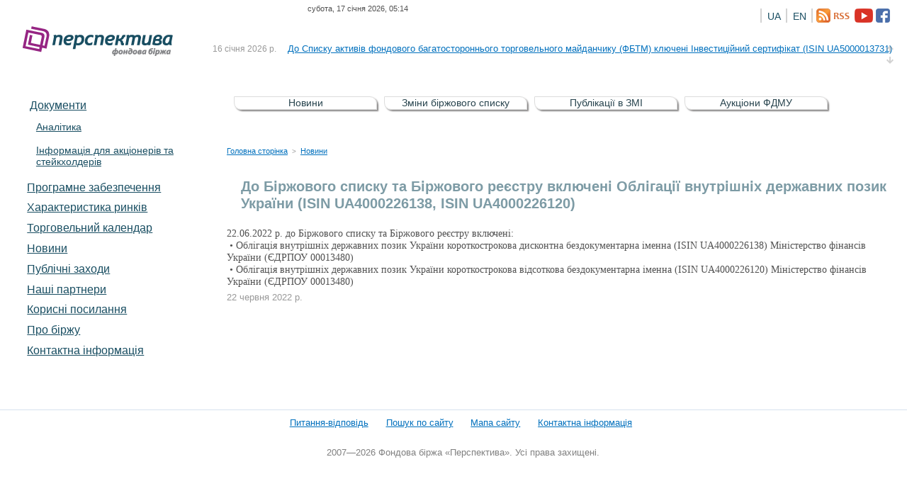

--- FILE ---
content_type: text/html; charset=utf-8
request_url: https://fbp.com.ua/NewsEntry.aspx?id=6902
body_size: 22189
content:


<!DOCTYPE html PUBLIC "-//W3C//DTD XHTML 1.0 Transitional//EN" "http://www.w3.org/TR/xhtml1/DTD/xhtml1-transitional.dtd">
<html xmlns="http://www.w3.org/1999/xhtml">
<!-- paulirish.com/2008/conditional-stylesheets-vs-css-hacks-answer-neither/ -->
<!--[if lt IE 7 ]> <html class="no-js ie6" lang="en"> <![endif]-->
<!--[if IE 7 ]>    <html class="no-js ie7" lang="en"> <![endif]-->
<!--[if IE 8 ]>    <html class="no-js ie8" lang="en"> <![endif]-->
<!--[if (gte IE 9)|!(IE)]><!-->
<html class="no-js" lang="ru">
<!--<![endif]-->
<head id="ctl00_Head1"><meta charset="utf-8" />
    <!-- Always force latest IE rendering engine (even in intranet) & Chrome Frame
		Remove this if you use the .htaccess -->
    <meta http-equiv="X-UA-Compatible" content="IE=edge,chrome=1" /><title>
	Фондова біржа «Перспектива»
</title><meta name="description" /><meta name="author" /><meta name="viewport" content="width=device-width, initial-scale=1.0" /><link rel="shortcut icon" href="favicon.ico" /><link rel="stylesheet" href="css/style.css?v=3" />
    <!-- Grab Google CDN's jQuery, with a protocol relative URL; fall back to local if necessary -->

    <script src="//ajax.googleapis.com/ajax/libs/jquery/1.5.1/jquery.js"></script>

    <script>        window.jQuery || document.write("<script src='js/libs/jquery-1.5.1.min.js'>\x3C/script>")</script>

    <script type="text/javascript" src="js/plugins.js"></script>

    <script type="text/javascript" src="js/script.js"></script>


    <script type="text/javascript" src="js/jquery.pajinate.js"></script>
  

    <!--[if lt IE 7 ]>
	<script src="js/libs/dd_belatedpng.js"></script>
	<script>DD_belatedPNG.fix("img, .png_bg"); // Fix any <img> or .png_bg bg-images. Also, please read goo.gl/mZiyb </script>
	<![endif]-->
    <!-- Uncomment if you are specifically targeting less enabled mobile browsers
	<link rel="stylesheet" media="handheld" href="css/handheld.css?v=2" />  -->

    <script language="javascript" type="text/javascript">
        function shownews(div) {
            // Отображение панели новостей
            if (document.getElementById('newspanel_' + div) == null) return;
            if (document.getElementById('newspanel_' + div).style.display != 'none') {
                document.getElementById('newspanel_' + div).style.display = 'none';
                //                document.getElementById('img_news_' + div).src = 'Img/arrow_next.bmp';
            }
            else {
                document.getElementById('newspanel_' + div).style.display = '';
                //                document.getElementById('img_news_' + div).src = 'Img/arrow_back.bmp';
            }
        }



        $(document).ready(function () {

            var d = document;
            if ($.session.get('compareLeftContent') == null) {
                var data = d.getElementById('mainban');
                if (data)
                {
                    data.style.display = "block";
                }
            }

            $('#page_container').pajinate({
                items_per_page: 7,
                nav_label_first: '',
                nav_label_last: '',
                nav_label_prev: '&larr; Попередня',
                nav_label_next: 'Наступна &rarr;'

            });
        });


        var _gaq = _gaq || [];
        _gaq.push(['_setAccount', 'UA-23481269-2']);
        _gaq.push(['_trackPageview']);
        (function () {
            var ga = document.createElement('script'); ga.type = 'text/javascript'; ga.async = true;
            ga.src = ('https:' == document.location.protocol ? 'https://ssl' : 'http://www') + '.google-analytics.com/ga.js';
            var s = document.getElementsByTagName('script')[0]; s.parentNode.insertBefore(ga, s);
        })();






    </script>

</head>
<body>
    <form name="aspnetForm" method="post" action="NewsEntry.aspx?id=6902" id="aspnetForm">
<div>
<input type="hidden" name="__EVENTTARGET" id="__EVENTTARGET" value="" />
<input type="hidden" name="__EVENTARGUMENT" id="__EVENTARGUMENT" value="" />
<input type="hidden" name="__VIEWSTATE" id="__VIEWSTATE" value="/[base64]/[base64]/[base64]/QtdC60YLQuNCy0LDCuyDQt9CwIDIwMjUg0YDRltC6ZGQCBA9kFgRmDxUCFTkg0YHRltGH0L3RjyAyMDI2INGALgQ3NjI5ZAIBDw8WAh8ABYEC0JfRliDQodC/[base64]/QuNGB0LrRgyDRgtCwINCR0ZbRgNC20L7QstC+0LPQviDRgNC10ZTRgdGC0YDRgyDQstC60LvRjtGH0LXQvdGWINCe0LHQu9GW0LPQsNGG0ZbRlyDQstC90YPRgtGA0ZbRiNC90ZbRhSDQtNC10YDQttCw0LLQvdC40YUg0L/[base64]/[base64]/[base64]/[base64]/0LXQutGC0LjQstCwwrsuINCj0YHRliDQv9GA0LDQstCwINC30LDRhdC40YnQtdC90ZYuZGRkv56EcgeXlKY4QNilQ63bmrTv58E=" />
</div>

<script type="text/javascript">
//<![CDATA[
var theForm = document.forms['aspnetForm'];
if (!theForm) {
    theForm = document.aspnetForm;
}
function __doPostBack(eventTarget, eventArgument) {
    if (!theForm.onsubmit || (theForm.onsubmit() != false)) {
        theForm.__EVENTTARGET.value = eventTarget;
        theForm.__EVENTARGUMENT.value = eventArgument;
        theForm.submit();
    }
}
//]]>
</script>


<div>

	<input type="hidden" name="__VIEWSTATEGENERATOR" id="__VIEWSTATEGENERATOR" value="9D60E535" />
</div>
    <div>
        <div id="container">
            <div id="header" class="clearfix">
                <div class="top-panel clearfix">
                    <div class="menu mobile" style="visibility: hidden;">
                        <a href="mobile.php">Мобільна версія сайту</a>
                    </div>
                    <div class="menu lang" style="visibility: hidden;">
                        <ul>
                            <!--<li><strong>Рус</strong></li>-->
                            <li><strong>Укр</strong></li>
                        </ul>
                    </div>
                    <div class="status">
                        
                        <span>
                            
                            <span id="ctl00__DateNow">субота, 17 січня 2026, 05:14</span>
                        </span>
                        <span id="ctl00__DateTorg"></span>
                        
                        <span></span>
                        <!--<span id="markets-state" class="open">торги открыты</span>-->
                        
                            <div id="rss_block" align="center" style="padding: .5em 0 1em 0">
                                <a id="ctl00_link_facebook" class="rss" href="https://www.facebook.com/perspektiva.exchange/"><img id="ctl00_facebookimg" src="i/facebook_.png" align="absmiddle" style="border-width:0px;" /></a>

                                <a id="ctl00_link_youtube" class="rss" href="https://www.youtube.com/channel/UCCGN2uV-h_F2vSs9Qq2jStA"><img id="ctl00_youtubeimg" src="i/youtube_.png" align="absmiddle" style="border-width:0px;" /></a>
                                 
                               <a id="ctl00_Rss" class="rss" href="Rss.aspx"><img id="ctl00_rssimg" src="i/rss2.png" align="absmiddle" style="border-width:0px;" /></a>
                                
                                <div class="language">
                                    <div style="width:2px; height:20px; background-color:#d3d3d3; float: right; margin: 0 5px 0 5px;"></div>
                                    <a id="ctl00_LinkButton2" href="javascript:__doPostBack('ctl00$LinkButton2','')">EN</a> <div style="width:2px; height:20px; background-color:#d3d3d3; float: right; margin-left: 5px;"></div>                                   
                                </div>    
                                <div class="language">
                                    <a id="ctl00_LinkButton1" href="javascript:__doPostBack('ctl00$LinkButton1','')">UA</a>  <div style="width:2px; height:20px; background-color:#d3d3d3; float: right;"></div>                                  
                                </div>
                                       
                            </div>
                        
                        
                    </div>
                    <div class="menu auth" style="display:none;">
                        <ul class="first">
                            <li><a href="login.php" id="log-in">Ввійти</a></li>
                            <li><a href="register.php">Реєстрація</a></li>
                        </ul>
                    </div>

                </div>
                <div id="logo">
                    <a href="/">Фондова біржа &laquo;Перспектива&raquo;</a></div>
                <div class="news menu">
                    <div class="wrap">
                        <ul>
                            
                                    <li><span class="date">
                                        16 січня 2026 р.</span> <a href="NewsEntry.aspx?id=7635">
                                            <span id="ctl00_MasterNewsRepeater_ctl00_CaptionLabel1">До Списку активів фондового багатостороннього торговельного майданчику (ФБТМ) ключені Інвестиційний сертифікат (ISIN UA5000013731)</span></a>
                                    </li>
                                
                                    <li><span class="date">
                                        14 січня 2026 р.</span> <a href="NewsEntry.aspx?id=7632">
                                            <span id="ctl00_MasterNewsRepeater_ctl01_CaptionLabel1">Зі Списку активів фондового багатостороннього торговельного майданчику (ФБТМ) виключені Облігація іноземної держави (ISIN DE000BU0E246)</span></a>
                                    </li>
                                
                                    <li><span class="date">
                                        14 січня 2026 р.</span> <a href="NewsEntry.aspx?id=7633">
                                            <span id="ctl00_MasterNewsRepeater_ctl02_CaptionLabel1">Зі Списку активів регульованого фондового ринку (РФР) виключені Облігація внутрішніх державних позик України (ISIN UA4000192694)</span></a>
                                    </li>
                                
                                    <li><span class="date">
                                        14 січня 2026 р.</span> <a href="NewsEntry.aspx?id=7634">
                                            <span id="ctl00_MasterNewsRepeater_ctl03_CaptionLabel1">Результати торгів ФБ «Перспектива» за 2025 рік</span></a>
                                    </li>
                                
                                    <li><span class="date">
                                        9 січня 2026 р.</span> <a href="NewsEntry.aspx?id=7629">
                                            <span id="ctl00_MasterNewsRepeater_ctl04_CaptionLabel1">Зі Списку активів фондового багатостороннього торговельного майданчику (ФБТМ) виключені Інвестиційні сертифікати (ISIN US912797SU23) та (ISIN UA4000031934)</span></a>
                                    </li>
                                
                        </ul>
                        
</div>
                </div>
            </div>
            <!-- /header -->
            <div id="content" class="clearfix">
                <div class="sidebar">
                    <div class="wrap">
                        
                       <div id="nav" style="z-index:10000000;" class="menu">
                            <ul>
                                
                                <li class="level1 active"><a href="Norm.aspx">Документи</a></li>
                                <!--<ul><li class="level2 first active"><a href="AnnualReports.aspx">Річні звіти</a></li></ul> 
                                <ul><li class="level2 first active"><a href="Initiatives.aspx">Ініціативи</a></li></ul>-->
                                <ul><li class="level2 first active"><a href="Analitic.aspx">Аналітика</a></li></ul>
                                <ul><li class="level2 first active"><a href="/About/EmmitPages.aspx">Інформація для акціонерів та стейкхолдерів</a></li></ul>
                            </ul>                                
                                <li class="level1 active"><a href="EMS.aspx">Програмне забезпечення</a></li>
                                <li class="level1 active"><a href="CharacMarkets.aspx">Характеристика pинків</a></li>
                                <li class="level1 active"><a href="TradeMarket.aspx">Торговельний календар</a></li>
                                <li class="level1 active"><a href="News.aspx">Новини</a></li>
                                <li class="level1 active"><a href="Public.aspx">Публічні заходи</a></li>
                                <li class="level1 active"><a href="Partners.aspx">Наші партнери</a></li>
                                <li class="level1 active"><a href="Links.aspx">Корисні посилання</a></li>
                                <li class="level1 active"><a href="About.aspx">Про біржу</a></li>
                                <li class="level1 active"><a href="Contact.aspx">Контактна інформація</a></li>
                        </div>
                        
                        <div style="width: 24%; position: relative; top: auto;">
                            
                            
                        </div>
                        
                    </div>
                </div>
                
                
                

                			<div id="Newsmain" role="Newsmain" >
                            		  <table align="center" class="table" cellpadding="0" cellspacing="10">
   <tr>
  <td class="table_act"><a style="text-decoration:none" href="News.aspx">Новини</a></td>
  <td class="table_act"><a style="text-decoration:none" href="NewsChangeList.aspx">Зміни біржового списку</a></td>
  <td class="table_act"><a style="text-decoration:none" href="NewsSmi.aspx">Публікації в ЗМІ</a></td>
  <td class="table_act"><a style="text-decoration:none" href="NewsFdmyView.aspx">Аукціони ФДМУ</a></td>
   </tr>
  </table>


	
			</div>
                
                

    <script language="javascript" type="text/javascript">
        window.onload = OnLoadNews;

        function OnLoadNews() {
            var url = document.URL;
            var re = /.*#news(.*)/;
            id = url.replace(re, "$1");
            shownews(id);
        }

        $(document).ready(function () {

            $("p").css("color", "#515151");
            $("h5").css("color", "#515151");

        });

    </script>
    <style type="text/css">
        /*p{
           font-size:30pt !important;
           font-family:'Trebuchet MS';
       }*/
        .inner-page,
        .inner-page span,
        .inner-page p,
        .inner-page h5
         {
            font-size:14px !important;
            font-family:Trebuchet MS !important;
            color: inherit !important;
        }
    </style>

    <div id="main" role="main">
        <div class="b-crumbs">
            <span class="first"><a href="/">Головна сторінка</a></span> <span class="sep">
                &gt;</span> <span><a href="News.aspx">Новини</a></span>
        </div>
          
        
        
                <div style="margin-right: 20px;" id="newspanel_6902">
                    <h2>
                        До Біржового списку та Біржового реєстру включені Облігації внутрішніх державних позик України (ISIN UA4000226138, ISIN UA4000226120)</h2>
                    <br />
                    <div class="inner-page">
                       22.06.2022 р. до Біржового списку та Біржового реєстру включені:<BR>&nbsp;• Облігація внутрішніх державних позик України короткострокова дисконтна бездокументарна іменна (ISIN UA4000226138) Міністерство фінансів України (ЄДРПОУ 00013480)&nbsp;&nbsp;&nbsp;&nbsp;&nbsp; <BR>&nbsp;• Облігація внутрішніх державних позик України короткострокова відсоткова бездокументарна іменна (ISIN UA4000226120) Міністерство фінансів України (ЄДРПОУ 00013480) </div>
                    <p class="date">
                        22 червня 2022 р.</p>
                </div>
            
    </div>

    

   
    


    

  



            </div>
        </div>
    </div>
    <!--! end of #container -->
    <!-- mathiasbynens.be/notes/async-analytics-snippet Change UA-XXXXX-X to be your site's ID -->

    <script>
        var _gaq = [["_setAccount", "UA-XXXXX-X"], ["_trackPageview"]];
        (function (d, t) {
            var g = d.createElement(t), s = d.getElementsByTagName(t)[0]; g.async = 1;
            g.src = ("https:" == location.protocol ? "//ssl" : "//www") + ".google-analytics.com/ga.js";
            s.parentNode.insertBefore(g, s)
        } (document, "script"));
    </script>

    </div>
    
        
            <div class="footer" style=" margin-top:4em; /*padding-top:1em;*/ border-top: 1px solid #D7E2EF; text-align: center; padding-top: 10px;">
                <div class="menu" style="float: none;">
                    <a href="Faq.aspx" style="margin-left:1.6em;">Питання-відповідь</a>
                    <a href="Search.aspx" style="margin-left:1.6em;">Пошук по сайту</a>
                    <a href="Sitemap.aspx" style="margin-left:1.6em;">Мапа сайту</a>
                    <a href="Contact.aspx" style="margin-left:1.6em;">Контактна інформація</a>
                </div>
            <div style="margin: 2em 0 1em 2em; color:Gray">
                <span id="ctl00_FooterPh_Label1">2007&mdash;2026 Фондова біржа «Перспектива». Усі права захищені.</span>
        </div>
    </div>
   

    
     
    </form>
</body>
</html>




	                        

--- FILE ---
content_type: text/css
request_url: https://fbp.com.ua/css/style.css?v=3
body_size: 44725
content:
/**
 * html5doctor.com Reset Stylesheet (Eric Meyer's Reset Reloaded + HTML5 baseline)
 * v1.6.1 2010-09-17 | Authors: Eric Meyer & Richard Clark
 * html5doctor.com/html-5-reset-stylesheet/
 */

html, body, div, span, object, iframe,
h1, h2, h3, h4, h5, h6, p, blockquote, pre,
abbr, address, cite, code, del, dfn, em, img, ins, kbd, q, samp,
small, strong, sub, sup, var, b, i, dl, dt, dd, ol, ul, li,
fieldset, form, label, legend,
table, caption, tbody, tfoot, thead, tr, th, td,
article, aside, canvas, details, figcaption, figure,
footer, header, hgroup, menu, nav, section, summary,
time, mark, audio, video {
  border-style: none;
	border-color: inherit;
	border-width: 0;
	margin: 0;
	padding: 0;
	font-size: 100%;
  	vertical-align: baseline;
	}

article, aside, details, figcaption, figure,
footer, header, hgroup, menu, nav, section {
  display: block;
}

blockquote, q { quotes: none; }

blockquote:before, blockquote:after,
q:before, q:after { content: ""; content: none; }

ins { background-color: #ff9; color: #000; text-decoration: none; }

mark { background-color: #ff9; color: #000; font-style: italic; font-weight: bold; }

del { text-decoration: line-through; }

abbr { letter-spacing: .16em;}
abbr[title], dfn[title] { border-bottom: 1px dotted; cursor: help; }

table { /*border-collapse: collapse; border-spacing: 0; */}

hr { display: block; height: 1px; border: 0; border-top: 1px solid #ccc; margin: 1em 0; padding: 0; }

input, select { vertical-align: middle; }



body { font:13px/1.231 sans-serif; font-size:small; height: 100%; width: 100%; position: relative;} /* Hack retained to preserve specificity */
select, input, textarea, button { font:99% sans-serif; }

/* Normalize monospace sizing:
   en.wikipedia.org/wiki/MediaWiki_talk:Common.css/Archive_11#Teletype_style_fix_for_Chrome */
pre, code, kbd, samp { font-family: monospace, sans-serif; }


/**
 * Minimal base styles.
 */

/* Always force a scrollbar in non-IE */
html { overflow-y: scroll; position: relative; width: 100%; height: 100%; }

/* Accessible focus treatment: people.opera.com/patrickl/experiments/keyboard/test */
a:hover, a:active { outline: none; }

ul, ol { margin: 0 0 .5em 2em; }
ol { list-style-type: decimal; }
ol li {margin: 0 0 0.35em;}

.menu li, .menu ul {
	list-style: none;
	list-style-image: none;
	margin: 0;
	behavior: none;
}
.menu li:before {
	content: '';
	float: none;
	margin:0;
}
.menu ul>li>*:first-child:-moz-first-node {
	margin: 0;
}

ul {
	/*list-style-type: none;
	list-style-image: url('li.gif');*/
}
ul li {
	padding: 0;
	margin: 0 0 0.35em;
	behavior: expression(
            ( !this.before && parentNode && parentNode.tagName == 'UL' )
            ?
                ( this.before = true )
                & ( parentNode.style.listStyleImage = 'none' )
                & (
                    ( this.firstChild && this.firstChild.firstChild )
                    ?
                        ( this.firstChild.style.marginTop = '-1.2em' )
                        & ( this.firstChild.style.position = 'relative' )
                    : ''
                )
                & ( eNOBR = document.createElement( '<nobr style="position: relative; display: block; width: 1.25em; left: -1.25em; margin: 0 -1.25em -1.2em 0;" />' ) )
                & ( eNOBR.innerHTML = '&mdash;&nbsp;' )
                & ( this.insertBefore( eNOBR, this.firstChild ) )
            : ''
        );
    }
ul>li:before {
	content: '\2014\a0';
	float: left;
	margin-left: -1.25em;
}
/*ul>li>*:first-child:-moz-first-node {
	margin-top: -1.2em;
}*/
ul>li>* {
	text-indent: 0;
}
     .sup
    {
        position: relative;
        top: -0.5em;
        font-size: 0.75em; 
        font-size: 0.89em;
        line-height: 0;
        vertical-align: baseline;
    }





small { font-size: 85%; }
strong, th { font-weight: bold; }

td { vertical-align: top; }

/* Set sub, sup without affecting line-height: gist.github.com/413930 */
sub, sup { font-size: 75%; line-height: 0; position: relative; }
sup { top: -0.5em; }
sub { bottom: -0.25em; }

pre {
  /* www.pathf.com/blogs/2008/05/formatting-quoted-code-in-blog-posts-css21-white-space-pre-wrap/ */
  white-space: pre; white-space: pre-wrap; word-wrap: break-word;
  padding: 15px;
}

textarea { overflow: auto; } /* www.sitepoint.com/blogs/2010/08/20/ie-remove-textarea-scrollbars/ */

.ie6 legend, .ie7 legend { margin-left: -7px; } 

/* Align checkboxes, radios, text inputs with their label by: Thierry Koblentz tjkdesign.com/ez-css/css/base.css  */
input[type="radio"] { vertical-align: text-bottom; }
input[type="checkbox"] { vertical-align: bottom; }
.ie7 input[type="checkbox"] { vertical-align: baseline; }
.ie6 input { vertical-align: text-bottom; }

/* Hand cursor on clickable input elements */
label, input[type="button"], input[type="submit"], input[type="image"], button { cursor: pointer; }

/* Webkit browsers add a 2px margin outside the chrome of form elements */
button, input, select, textarea { margin: 0; font-family: 'Lucida Grande', 'Trebuchet MS', 'Helvetica', sans-serif; }

/* Colors for form validity */
input:valid, textarea:valid   {  }
input:invalid, textarea:invalid {
   border-radius: 1px; -moz-box-shadow: 0px 0px 5px red; -webkit-box-shadow: 0px 0px 5px red; box-shadow: 0px 0px 5px red;
}
.no-boxshadow input:invalid, .no-boxshadow textarea:invalid { background-color: #f0dddd; }
a img { text-decoration: none; border: none; padding-right:4px;}


::-moz-selection{ background: #cee9ff;  text-shadow: none; }
::selection { background:#cee9ff;  text-shadow: none; }

/* j.mp/webkit-tap-highlight-color */
a:link { -webkit-tap-highlight-color: #FF5E99; }

/* Make buttons play nice in IE:
   www.viget.com/inspire/styling-the-button-element-in-internet-explorer/ */
button {  width: auto; overflow: visible; }

/* Bicubic resizing for non-native sized IMG:
   code.flickr.com/blog/2008/11/12/on-ui-quality-the-little-things-client-side-image-resizing/ */
.ie7 img { -ms-interpolation-mode: bicubic; }


.FooterStyle

{

    background-color: #a33;

    color: White;

    text-align: right;

}




body, select, input, textarea {
	color: #515151;
	font-family: 'Trebuchet MS', sans-serif;
}


h1, h2, h3, h4, h5, h6 { font-weight: bold; }

a, a h3,  a:visited { color: #0070bd; }
a:hover { color: #A81A8C; }
a:active { color: #eca400;}

h1 {
	font-size: 220%;
	line-height: 1.1em;
	width: 80%;
	max-width: 900px;
}

h2 {
	font-size: 20px;
	padding: 1em 0 .3em 1em;
	/*color: #8C9297;*/
	color:#7D9BA5;
}

h3 {
	font-size: 16px;
	padding: .2em 0;
	color: #595F65;
}
a h3{
	color: #0070bd;
}
a:hover h3{
	color: #A81A8C;
}
h4 {
	font-size: 14px;
	padding: .2em 0;
	/*color: #175d6b;*/
	color:#777777;
}


h5 {
	font-size: 16px;
	font-weight:400;
	padding: .2em 0;
	color: #68A8D9;
    text-decoration:none;
}

p {
	padding: .5em 0;
}




table {
	margin: 1em 0 1.5em 0;
}
table th {
	text-align: left;
	color: #777;
	padding: 0.6em 0.5em 0.8em;
	border-bottom: 1px solid #D7E2EF;
}
table small {
	display: block;
	line-height: 1.2em;
	padding: .5em 0 0 0;
}


table.data {
	width: 100%;
	font-size: 12px;
	line-height: 16px;
}
table.data td {
	padding: .7em .4em;
}
table.data th {
	padding: .6em .3em;
}
/*----------------------------------------------*/
.header_right{
	text-align:right;
}
.header_center{
	text-align:center;
}
.header_left{
	text-align:left;
}
.summ{
	margin-left:110px;
}
.mail{
	background-image:url(~i/mail.png);
	/*color:#0070BD;*/
	font-size:12px;
}
.mailto{
	margin:0px 3px 3px 10px;
}	
a.mailto:hover{
	background-image:url(~i/mail_hover.png);
}
/*----------------------------------------------*/

#filter-form {
	width: 50%;
	margin: 1.3em 0 0 0;
	padding: .5em 1em;
	background: #eee;
	border-radius: 6px;
}
#filter-form #filter {
	display: block;
	width: 99%;
}

/*header */
#header {
	height: 113px;
	position: relative;
	zoom: 1;
	width: 100%;
	position: relative;
}
#logo {
	position: absolute;
	z-index: 10;
	/*background: url(../i/logo_ny.png) no-repeat top left;*/
	background: url(../i/logo.png) no-repeat top left;
	width: 224px;
	height: 43px;
	text-indent: -999px;
	overflow: hidden;
	text-align: left; 
	direction: ltr;
	float: left;
	margin: 0 16px 32px 32px;
	/*margin-top:-20px;*/
	display: inline;
}
#logo a {
	display: block;
	width: 100%;
	height: 100%;
}
#header .news {
	max-width: 100%;
	width: 100%;
	margin: 24px 0 0 0;
	height: 36px;
	overflow: hidden;
	position: absolute;
	left: 0;
	zoom: 1;
	z-index: 1;
}
#header .news .wrap {
	z-index: 1;
	position: relative;
	width: auto;
	margin: 0 0 0 300px;
	height: 36px;
	overflow: auto;
	position: absolute;
	top: 0;
}
#header .news ul {
	position: relative;
	height: 36px;
	width: 100%;
	margin: 0;
	padding: 0;
	zoom: 1;
}
#header .news li {
	position: relative;
	background: #fff;
	zoom: 1;
	height: 36px;
	width: 100%;
	margin: 0;
	padding: 0;
	float: left;
	overflow: hidden;
	z-index: 1;
}
#header .arrow {
	width: 16px;
	height: 16px;
	position: absolute;
	top:0;
	right: 16px;
	z-index: 100;
	cursor: pointer;
	text-indent: -9999px;
	opacity: .3;
	filter:alpha(opacity=30);
}
#header .arrow:hover {
	opacity: 1;
	filter:alpha(opacity=100);
}
#header .back {
	top:0;
	background: url(../i/up.gif);
}
#header .forward {
	top: 16px;
	background: url(../i/down.gif);
}
#header .news .date {
	margin: 0 1em 0 0;
}
#header .news li {
	height: 36px;
}

#header .top-panel {
	font-size: 11px;
	padding: 6px 0;
	margin: 0 0 12px 0;
	width: auto;
	position: relative;
	width: 100%;
	zoom: 1;
}

#header .mobile {
	float: left;
	clear: left;
	padding: 0 32px;
	position: relative;
	z-index: 2;
}

#header .lang {
	float: left;
	position: relative;
	z-index: 2;
}

#header .lang li {
	float: left;
	width: auto;
	margin: 0 12px 0 0;
}

#header .status {
	width: 100%;
	position: absolute;
	display: block;
	margin: 0;
	padding: 6px 0 0 0;
	left: 0;
	top:0;
	zoom: 1;
	text-align: center;
	z-index: 1;
	overflow: hidden;
}

#header .auth {
	position: relative;
	z-index:22;
	float: right;
	clear: right;
}
#header .auth li {
	float: left;
	width: auto;
	margin: 0 12px 0 0;
}

.footer {
	position: relative;
	margin-top: -150px; /* ������������� �������� ������ ������ */
	height: 150px;
	clear:both;
}
.Hotlog {
	position: relative;
	margin-top: 30px; /* ������������� �������� ������ ������ */
	clear:both;
	float:left;
	margin-left: 13px;
}
.Hotlog1 {
	position: relative;
	 /* ������������� �������� ������ ������ */
	clear:both;
	float:Right;
	margin-left: -275px;
}
.Hotlog2 {
	position: relative;
	 margin-top: -145px;/* ������������� �������� ������ ������ */
	 margin-right:40px;
	clear:both;
	float:Right;
	margin-left: -275px;
}
.Hotlog3 {
	position: relative;
	 margin-top: -145px;/* ������������� �������� ������ ������ */
	 margin-right:40px;
	clear:both;
	float:Right;
	margin-left: -275px;
}
.Hotlog4 {
	position: relative;
	 margin-top: -145px;/* ������������� �������� ������ ������ */
	 margin-right:40px;
	clear:both;
	float:Right;
	margin-left: -275px;
}
.Hotlog5 {
	position: relative;
	 margin-top: -145px;/* ������������� �������� ������ ������ */
	 margin-right:40px;
	clear:both;
	float:Right;
	margin-left: -275px;
}
.Hotlog6 {
	position: relative;
	 margin-top: -145px;/* ������������� �������� ������ ������ */
	 margin-right:40px;
	clear:both;
	float:Right;
	margin-left: -275px;
}
.Hotlog7 {
	position: relative;
	 margin-top: -145px;/* ������������� �������� ������ ������ */
	 margin-right:0px;
	clear:both;
	float:Right;
	margin-left: -275px;
}	
.footer .menu {
	float: left;
}
.footer .menu li {
	float: left;
	width: auto;
	margin: 0 22px 0 0;
}

.footer .search {
	float: right;
	clear: right;
	width: 33%;
	font-size: 12px;
	padding: 0 0 16px 0;
}

.footer .search .input-text 
{
	width: 18em;
}
.footer .search form {
	padding: 0 0 .5em 0;
}

.footer .wrap {
	margin: 0 16px;
	padding: 16px 0;
	border-top: 1px solid #D7E2EF;
}
.footer .copyright {
	font-size: 11px;
	float: left;
	clear: left;
	color: #999;
}
.footer .credits {
	width: 33%;
	float: right;
	clear: right;
	font-size: 11px;
	color: #999;
}
.footer .credits a ,#footer .copyright a {
	color: #666;
}


#container {
	min-width: 970px;
	max-width: 1366px;
	margin: 0 auto;
	width: 100%;
	min-height: 100%;
	position: relative;
}

#content {
	position: relative;
	margin-left: 25%;
	width: 75%;
	/*padding: 0 0 150px 0;*/
}
.ie6 #content {
	width: 74%;
}

.sidebar {
	width: 32%;
	margin-right: -32%;
	position: relative;
	left: -32%;
	float: left;
	z-index: 2;
}
.sidebar .wrap {
	padding: 0 16px;
}
.sidebar .bnr {
	padding: 1em 12px;
}
#main {
	float: left;
	width: 100%;	
}
#main .inner-page {
	font-size: 14px;
	/*line-height: 24px;
	padding: 12px 6% 0 16px;*/
}

.b-crumbs {
	font-size: 11px;
	margin: 2em 0 1em 0;
}
.b-crumbs .sep {
	color: #999;
	padding: 0 .3em;
	font-size: 10px;
}


#nav {
	
	background: #fff;
	padding: .1em;
	border-top-right-radius: 12px;
	margin: 16px 0 16px 0;
	/*
		border-bottom: 3px double #D7E2EF;
	background: #fcfcfb;
	box-shadow: 0 1px 3px rgba(0,0,0,.2);*/
	zoom: 1;
	max-width: 256px;
}
#nav li.level1 {
	font-size: 14px;
	line-height: 1.4em;
	padding:0;
	zoom: 1;
	clear: both;
}
#nav ul {
	margin: 0;
	padding: .3em;	
}
#nav a {
	display: block;
	padding: .3em .3em .3em .5em;
	color: #28444e;
	
	border-top-right-radius: 10px;
	border-bottom-left-radius: 6px;
	
}
#nav a:hover {
	color: #962583;
}
#nav a:active {
	color: #962583;
}
#nav .level2 {
	font-size: 12px;
	line-height: 1.4em;
	padding: 0;
	margin: 0 0 .1em .5em;
	zoom: 1;
	clear: both;
	width: 100%;
}
#nav .active a {
	display: block;
	clear: both;
	/*text-decoration:none;*/
	font-size:1.17em;
	color:#194E62;

}
#nav .active a:hover {
	color: #fff;
	text-decoration:none;
	zoom: 1;
	text-shadow: 0 -1px 0px rgba(0, 0, 0, .6), 0 1px 2px rgba(0, 0, 0, .4);
	background: #AB4E94;
	background: -moz-linear-gradient(top, #AB4E94 0%, #B0599C 50%, #A7468F 51%, #A13888 100%);
	background: -webkit-gradient(linear, left top, left bottom, color-stop(0%,#AB4E94), color-stop(50%,#B0599C), color-stop(51%,#A7468F), color-stop(100%,#A13888));
	filter: progid:DXImageTransform.Microsoft.gradient( startColorstr='#AB4E94', endColorstr='#A13888',GradientType=0 ); /* ie */
	background: -o-linear-gradient(top, #AB4E94 0%,#B0599C 50%,#A7468F 51%,#A13888 100%);
}
.zebra tr.odd {
	background: #DDE9F4;
}
.zebra_rev tr.even {
	background: #DDE9F4;
}
.zebra td {
	padding-left:10px;
}


td.up {
	color: #54ba00;
}
.down {
	color: #d82000;
}


/* home page */

.home-page .column.last {
	width: 25%;
}

.ie6 .home-page .column.last {
	width: 22%;
}
.home-page .column {
	width: 47%;
	max-width: 280px;
}
.home-page .column.first {
	max-width: 100%;
}
#teaserReg {
	background: url(../i/teaser-leftReg.jpg) left top no-repeat;
	/*background: url(../i/FBPNY/mainbanner.png) left top no-repeat;*/
	
	
	
	z-index: 1;
	position: relative;
	float: left;
	
}
#teaserrep
{
	background: #2f4a65 url(../i/t_rep.png) repeat;
	width:100%;
	height:245px;
}
#teaser {
	/*background: #0c649b url(../i/banner_spring_2020_FB.jpg) left top no-repeat;*/
	background: #0c649b url(../i/teaser-left.jpg) left top no-repeat;
	/*background: #0c649b url(../i/FBPNY/banner_ny_2022_01.jpg) left top no-repeat; background-size: contain;*/
	height: 230px;
	width: 135%;
	margin-left: -35%;
	z-index: 1;
	position: relative;
	float: left;
	zoom: 1;
}
#ny2013{
	background:url(../i/ny3.png) left top no-repeat;
	height: 141px;
	width: 106px;
	margin:70px 0 0 23%;
	z-index: 100;
	position: relative;
	float: left;
	/*zoom: 1;*/
}
#teaserReg .become-member {
	padding-left: 26px;
	margin: 0 0 0 .75em;
	background: #2D5F91; /* old browsers */
	background: -moz-linear-gradient(top, #2D5F91 0%, #3F6797 50%, #234676 53%, #234676 100%); /* firefox */
	background: -webkit-gradient(linear, left top, left bottom, color-stop(0%,#2D5F91), color-stop(50%,#3F6797), color-stop(53%,#234676), color-stop(100%,#234676)); /* webkit */
	filter: progid:DXImageTransform.Microsoft.gradient( startColorstr='#2D5F91', endColorstr='#234676',GradientType=0 ); /* ie */
	background: -o-linear-gradient(top, #2D5F91 0%,#3F6797 50%,#234676 53%,#234676 100%); /* opera */
}
#teaserReg .become-member i {
	display: block;
	position: absolute;
	top:5px;
	left: 1px;
	width: 24px;
	height: 16px;
	background: url(../i/tick-white.gif) no-repeat 6px center;
}
#teaserReg h1 {
	padding: 28px 0 12px;
	font-size: 26px;
}

#teaserReg .text {
	color: #fff;
	text-shadow: 0 1px 1px #000;
	float: right;
	width: 45%;
	font-size: 14px;
	margin: 0 5% 0 0;
}
#teaserReg .text p {
	margin: 0 0 12px 0;
}
#teaser .become-member {
	padding-left: 26px;
	margin: 0 0 0 .75em;
	background: #2D5F91; /* old browsers */
	background: -moz-linear-gradient(top, #2D5F91 0%, #3F6797 50%, #234676 53%, #234676 100%); /* firefox */
	background: -webkit-gradient(linear, left top, left bottom, color-stop(0%,#2D5F91), color-stop(50%,#3F6797), color-stop(53%,#234676), color-stop(100%,#234676)); /* webkit */
	filter: progid:DXImageTransform.Microsoft.gradient( startColorstr='#2D5F91', endColorstr='#234676',GradientType=0 ); /* ie */
	background: -o-linear-gradient(top, #2D5F91 0%,#3F6797 50%,#234676 53%,#234676 100%); /* opera */
}
#teaser .become-member i {
	display: block;
	position: absolute;
	top:5px;
	left: 1px;
	width: 24px;
	height: 16px;
	background: url(../i/tick-white.gif) no-repeat 6px center;
}
#teaser h1 {
	padding: 28px 0 12px;
	font-size: 26px;
}

#teaser .text {
	color: #fff;
	text-shadow: 0 1px 1px #000;
	float: right;
	width: 43%;
	font-size: 14px;
	margin: 0 5% 0 0;
}
#teaser .text p {
	margin: 0 0 12px 0;
}

a.button_k 
{
	position: relative;
	font-size: 14px;
	font-weight: bold;
	display: inline-block;
	padding: .4em 1em;
	color: #fff;
    margin-left:12px;

	text-decoration: none;
	text-shadow: 0 -1px 0px rgba(0,0,0,.6), 0 1px 2px rgba(0,0,0,.4);
	box-shadow: 0 1px 2px rgba(0,0,0,.5), inset 0 0 1px rgba(255,255,255,.3);
	border-radius: 6px;
	
	background: #619CB9;
	background: -moz-linear-gradient(top, #EAB9EE 0%, #BC52A3 50%, #BB4CA0 51%, #BE55A5 100%); /* firefox */
	background: -webkit-gradient(linear, left top, left bottom, color-stop(0%,#EAB9EE), color-stop(50%,#BC52A3), color-stop(51%,#BB4CA0), color-stop(100%,#BE55A5)); /* webkit */
	filter: progid:DXImageTransform.Microsoft.gradient( startColorstr='#619CB9', endColorstr='#366693',GradientType=0 ); /* ie */
	background: -o-linear-gradient(top, #EAB9EE 0%,#BC52A3 50%,#BB4CA0 51%,#BE55A5 100%); /* opera */
}

a.button {
	position: relative;
	font-size: 14px;
	font-weight: bold;
	display: inline-block;
	padding: .4em 1em;
	color: #fff;

	text-decoration: none;
	text-shadow: 0 -1px 0px rgba(0,0,0,.6), 0 1px 2px rgba(0,0,0,.4);
	box-shadow: 0 1px 2px rgba(0,0,0,.5), inset 0 0 1px rgba(255,255,255,.3);
	border-radius: 6px;
	
	background: #619CB9;
	background: -moz-linear-gradient(top, #619CB9 0%, #5387AB 50%, #4078A0 51%, #366693 100%); /* firefox */
	background: -webkit-gradient(linear, left top, left bottom, color-stop(0%,#619CB9), color-stop(50%,#5387AB), color-stop(51%,#4078A0), color-stop(100%,#366693)); /* webkit */
	filter: progid:DXImageTransform.Microsoft.gradient( startColorstr='#619CB9', endColorstr='#366693',GradientType=0 ); /* ie */
	background: -o-linear-gradient(top, #619CB9 0%,#5387AB 50%,#4078A0 51%,#366693 100%); /* opera */
}
a.button:visited {
	color: #fff;
}
#markets {
	margin: 2em 0;
	clear: both;
}
#markets li {
	float: left;
	width: 12%;
	text-align: center;
	font-size: 12px;
}
#markets a {
	display: block;
	margin: 0 auto;
	width: 97%;
}
#markets i {
	display: block;
	position: relative;
	margin: 6px auto;
	width: 36px;
	height: 36px;
	background: url(../i/logo-mask.png) no-repeat 0 0;
	background-color: #962583;
}

.papers {
	margin: .5em 0 0 0;
	/*max-width: 286px;*/
	max-width: 400px;
	color:#676666;
}
.papers td {
color:#676666;
}
.papers th {
	/*padding-left:5px;*/
}
.papers span {
	padding-left:5px;
}	
.papers table {
	width: 100%;
	margin: .5em 0 0 0;
}

.news .entry {
	/*padding: 0 0 1.5em 0;*/
	font-size: 13px;
	line-height: 1.4em;
	
}
.news .text a{
	text-decoration:none;
}
.news .text a:hover {
	text-decoration:underline;	
	}

.news .date {
	font-size: 12px;
}
.date {
	color: #999;
}

.poll {
	display: block;
	border: 1px solid #D7E2EF;
	border-radius: 6px;
	padding: 6px 12px;
}

.poll label {
	display: block;
	padding: .3em 0 .5em;
	vertical-align: top;
}
.poll button {
	margin: .5em 0;
	font-size: 13px;
}

@media (min-width: 1270px)
{
	#widget-volume {
		margin-left:110px;
	}
}

#widget-volume {
	/*margin-left:110px;*/
	background: #D7E2EF;
	border: 1px solid #C8D7E7;
	border-radius: 6px;
	padding: 0 4px 4px;
	/*margin: 0 0 1.5em 0;*/
	width: 350px;
	max-width: 400px;
	zoom:1;
}
#widget-volume .menu {
	float: right;
	font-size: 11px;
	clear: right;
	margin: 0;
	padding: 0;
}
#widget-volume h4 {
	float: left;
}
#widget-volume .menu li {
	float: left;
	margin: 3px 0 0 3px;
	border-top-left-radius: 4px;
	border-top-right-radius: 4px;
	
}
#widget-volume .menu .active {
	background: #fff;
}
#widget-volume .menu a {
	display: block;
	padding: 3px 3px;
}
#widget-volume .menu .active a {
	color: #333;
	border-bottom: none;
	cursor: default;
	text-decoration: none;
}
#widget-volume .widget-content {
	background: #fff;
	width: 100%;
	clear: both;
	padding: 3px 0 0 0;
	height: 200px;
}
.home-page table td {
	padding: .3em .5em .5em
}

.news-subscribe {
	float: right;
	width: 200px;
	padding: .3em 1em 1em;
	border: 1px solid #D7E2EF;
	border-radius: 6px;
	position: relative;
}
.news-subscribe p {
	font-size: 12px;
	line-height: 16px;
}
.news-subscribe a.rss {

	color: #fff;
	font-size: 12px;
	font-weight: bold;
	text-decoration: none;
	padding: .2em .3em .1em;
	line-height: 12px;
	border-radius: 4px;
	box-shadow: 0 1px 1px #ac5300;
	text-shadow: 0 1px 1px #ac5300;
	position: absolute;
	top: 6px;
	right: 12px;
	
	background: #F9BE34; /* old browsers */
	background: -moz-linear-gradient(top, #F9BE34 0%, #ff920a 100%); /* firefox */
	background: -webkit-gradient(linear, left top, left bottom, color-stop(0%,#F9BE34), color-stop(100%,#ff920a)); /* webkit */
	filter: progid:DXImageTransform.Microsoft.gradient( startColorstr='#F9BE34', endColorstr='#ff920a',GradientType=0 ); /* ie */
	background: -o-linear-gradient(top, #F9BE34 0%,#ff920a 100%); /* opera */
}
#rss
{
	color:#E87930;
	font-weight:bold;
	padding-left:5px;
			}
#rss_block
{
	float:right;
	margin-right:20px;
    width: 250px;
	}
#rss_block a
{
	text-decoration:none;
    font-size: 14px;
	}
.news-subscribe h4 {
	line-height: 16px;
	padding: .3em 3em .1em 0;
	margin: 0;
}
.news-subscribe .email {
	display: block;
	font-size: 14px;
	width: 100%;
}
.news-subscribe .button {
	margin: .75em 0 0 0;
}
.news-subscribe form {
	text-align: center;
	width: 97%;
}



#content .news-entry {
	max-width: 600px;
	text-decoration:none;
/*	padding: 0.2em 0 0.2em 0;*/
}

#content .news-entry .date {
	font-size: 12px;
	color: #999;
}
#content .news-entry .fleft {
	margin-left: 0;
}
#content .news-entry h2 {
	padding: 0 0 .5em 0;
}


.paging {
	padding: 2em 0 1em;
}
.paging .pager-title {
	float: left;
	width: 100px;
}
.pager-pages {
	clear: both;
	padding: .5em 0 0;
}
.pager-active, .pager-inactive {
	padding: 0 1em;
	position: relative;
	top: .2em;
}
.pager-inactive {
	color: #ccc;
}
.paging .pager-page {
	padding: 0 .3em;
}
.pager-page.curr {
	font-weight: bold;
}



.answer {
	background: #fff;
}



.faqForm {
	margin: 16px 0 0 0; 
	
	
	width: 75%;
	max-width: 600px;



	border-radius: 12px;
	border: 1px solid #D7E2EF;
}

.faqForm fieldset {
	padding: .5em 2em 1em 1em;

}

.faqForm h3 {
	padding: .5em 0 0 8em;
	
}

form .req {
	color: red;
}


form dl {
	width: 100%;
	position: relative;
	clear: left;
	margin: 0 0 1.2em 0;
}

form dt {
	float: left;
	clear: left;
	width: 8em;
	margin-right: -100%;
	line-height: 1.5em;
	position: relative;
	z-index: 2;
}
form dd {
	-float: left;
	-width: 100%;
	padding-left: 9em;
	zoom: 1;
	margin: 0;
	clear: right;
	line-height: 1.2em;
	position: relative;
	z-index: 1;
}
form .dd::after {
content: '';
height: 0;
display: block;
clear: both;
}
 form input.input-password, form textarea {
	display: block;
	width: 96%;
}
form input.input-password,  form input.email, form input.input-text {
 	width: 96%;
}
form label.error {
	display: block;
	font-size: 12px;
	line-height: 14px;
}

.register dt {
	width: 20em;
}
.register dd {
	padding-left: 21em;
}
.register form {
	padding: 2em 0 0 0;
}


.login dt {
	width: 9em;
}
.login dd {
	padding-left: 9em;
}
.login form {
	width: 50%;
	min-width: 30em;
	_width: 25em;
	max-width: 500px;
	padding: 2em 0 0 0;
}





.search-entry {
	padding: 1.2em 0 0 0;
}

#content .search form {
	padding: 2em 0 .5em 0;
	}
#content #search {
	width: 25em;}
element.style 
{
}




.narrow #container {
	width: 80%;
	margin: 0 0 0 20%;
	min-width: 640px;

}
.narrow #content {
	max-width: 960px;
	margin: 0 0 0 0;
	width: 100%;
}
.narrow #logo {

	margin: 36px 0 0 0;
}
.narrow #content h1 {
	padding: 0 0 .75em 0;
}

.narrow .left-content {
	width: 68%;
	margin-right:-100%;
}
.narrow .right-content {
	float: left;
	display: inline;
	padding: 0 0 0 70%;
	
	font-size: 11px;
	line-height: 16px;
	overflow: hidden;
}

.sitemap .switch {
	position: absolute;
	top: .75em;
	left: 18em;
}
.sitemap .switch span {
	padding: .2em .7em .3em;
	border-radius: 3px;
	cursor: pointer;
}
.sitemap .switch span small {
	border-bottom: 1px dotted;
}
.sitemap .switch .active {
	background: #b32b8c;
	color: #fff;
}
.sitemap .switch span.active small {
	border: none;
}


body.sitemap #content {
	margin: 0 0 0 0;
	width: auto;
	padding: 0 16px 160px 16px;
}
.sitemap #logo {
	margin-top: 36px;
}

#sitemap {
	padding: 1.2em 0 0 1em;
}
#sitemap h3 {
	padding: 1em 0 .5em 0;
}
#sitemap h3 a {
	color: #175d6b;
}
#sitemap ul {
	margin: 0;
	padding: 0;
}
#sitemap ul .level4 {
	padding: .3em 0 .3em 1em;
}
#sitemap ul .level2 {
	padding: .5em 0 .5em 1em;
	position: relative;
	zoom: 1;
}
#sitemap ul .level3 {
	padding: .5em 0 .3em 1em;
	position: relative;
}
#sitemap ul .level3 a {
	color: #77acd2;
}
#sitemap ul .level3 a:hover, #sitemap h3 a:hover {
	color: #A81A8C;
}
#sitemap .parent i {
	position: absolute;
	display: block;
	
	left: -6px;
	top:8px; 
	
	width: 12px;
	height: 12px;
	padding: 0;
	margin: 0;
	overflow: hidden;
	
	text-align: center;
	
	font-size: 15px;
	line-height: 10px;
	border: 1px solid #ccc;
	border-radius: 12px;
	color: #999;

	cursor: pointer;


	-moz-user-select: none;
	-o-user-select: none;
	-webkit-user-select: none;
	user-select: none;
}
.ie7 #sitemap .parent i,.ie6 #sitemap .parent i{
	text-indent: 2px;
}
#sitemap .parent i:hover {
	border:1px solid #aaa;
	color: #444;
}

table.compact {
	padding: 0;
	margin: .3em 0 0 0;
}
table.compact td {
	padding: 0 .4em .5em 0;
}



.left-content {
	width: 65%;
	float: left;
}

.right-content {
	width: 30%;
	float: right;
}

.right-content h3 {
	padding: 1em 0 0 0;
	margin: 0;
}









#gallery {
	padding: 1em 0;
}
#gallery .left-content {
	width: 520px;
	margin-right: -520px;
	left: -520px;
	height: 100%;
	overflow: hidden;
}
#gallery .right-content {
	float: none;
	width: auto;
	padding:  0 0 0 520px;
}
#gallery a, #thumbs a {
	text-decoration: none;
	color: #777;
}

#controls {
	position: relative;
}


div.slideshow-container {
	position: relative;
	clear: both;
	height: 550px;
}
div.loader {
	position: absolute;
	top: 0;
	left: 0;
	background-image: url('../i/loader.gif');
	background-repeat: no-repeat;
	background-position: center;
	width: 100%;
	height: 502px; /* This should be set to be at least the height of the largest image in the slideshow */
}
div.slideshow {

}
div.slideshow .image-wrapper {
	display: block;
	position: absolute;
	top: 0;
	left: 0;
	width: 100%;
	height: 100%;
}
div.slideshow a.advance-link {
	display: block;
	width: 100%;
	height: 100%;
	text-align: left;
}
div.slideshow img {
	
	left: 0;
}


div.caption-container {
	position: relative;
	height: 32px;
	line-height: 1em;
	clear: left;
	font-size: 12px;
}
span.image-caption {
	display: block;
	position: absolute;
	top: 0;
	left: 0;
	background: #fff;
}

.nav-controls .next, .nav-controls .prev {
	display: block;
	position: relative;
	float: left;
	width: 32px;
	height: 32px;
	bottom: 0;
	text-indent: -9999px;
	cursor: pointer;
	opacity: .6;
	filter:alpha(opacity=60);
}
.nav-controls .next:hover, .nav-controls .prev:hover {
	opacity: 1;
	filter:alpha(opacity=100);
}
.nav-controls .next {
	
	background: url(../i/next.gif) no-repeat center center;
}
.nav-controls .prev {
	
	background: url(../i/prev.gif) no-repeat center center;
}


#thumbs {
	position: relative;
	width: 100%;
	height: auto;
	overflow: hidden;
	margin: 32px 0 6px 0;
}
#thumbs a.pageLink {
	display: block;
	float: left;
	position: relative;
	width: 75px;
	height: 75px;
	margin: 0 3px 3px 0;
	background: #ccc;
}

#thumbs  a.prev {
	background: #ccc url(../i/pagePrev.gif) no-repeat center center;
}
#thumbs  a.next {
	background: #ccc url(../i/pageNext.gif) no-repeat center center;
}

ul.thumbs {
	margin: 0;
	padding: 0;
}
ul.thumbs li {
	float: left;
	padding: 0;
	margin: 0 3px 3px 0;
	list-style: none;
}
a.thumb {
	display: block;
}
ul.thumbs li.selected a.thumb {
	
}
a.thumb:focus {
	outline: none;
}
ul.thumbs img {
	border: none;
	display: block;
}
div.pagination {
	clear: both;
}
div.navigation div.top {
	margin-bottom: 12px;
	height: 11px;
}
div.navigation div.bottom {
	margin-top: 12px;
}
div.pagination a, div.pagination span.current, div.pagination span.ellipsis {
	display: block;
	float: left;
	margin-right: 2px;
	padding: 4px 7px 2px 7px;
	border: 1px solid #ccc;
}
div.pagination a:hover {
	background-color: #eee;
	text-decoration: none;
}
div.pagination span.current {
	font-weight: bold;
	background-color: #000;
	border-color: #000;
	color: #fff;
}
div.pagination span.ellipsis {
	border: none;
	padding: 5px 0 3px 2px;
}






div.coner
{
    display:inline-block;
    vertical-align:middle;
	padding: 5px;
	text-align: center;
	min-height: 80px; 
	border: 1px solid black; 
	background: #DDE9F4;
}

.helper {
   
    display:inline-block;
    vertical-align:middle;
    height:100%;
    width:0px;
}



















/**
 * Non-semantic helper classes: please define your styles before this section.
 */





.error {
	color: red;
}

.fleft {
	float: left;
	clear: left;
	margin: 0 16px 12px -16px;
}

.column {
	float: left;
	clear: none;
	width: 30%;

	padding: 0 3% 0 0;
	
}

.pseudo {
	text-decoration: none;
	border-bottom: 1px dotted;
	cursor: pointer;
}


.ie6 .sidebar {
	overflow: hidden;
}


/* For image replacement */
.ir { display: block; text-indent: -999em; overflow: hidden; background-repeat: no-repeat; text-align: left; direction: ltr; }

/* Hide for both screenreaders and browsers:
   css-discuss.incutio.com/wiki/Screenreader_Visibility */
.hidden { display: none; visibility: hidden; }

/* Hide only visually, but have it available for screenreaders: by Jon Neal.
  www.webaim.org/techniques/css/invisiblecontent/  &  j.mp/visuallyhidden */
.visuallyhidden { border: 0; clip: rect(0 0 0 0); height: 1px; margin: -1px; overflow: hidden; padding: 0; position: absolute; width: 1px; }
/* Extends the .visuallyhidden class to allow the element to be focusable when navigated to via the keyboard: drupal.org/node/897638 */
.visuallyhidden.focusable:active,
.visuallyhidden.focusable:focus { clip: auto; height: auto; margin: 0; overflow: visible; position: static; width: auto; }

/* Hide visually and from screenreaders, but maintain layout */
.invisible { visibility: hidden; }

/* The Magnificent Clearfix: Updated to prevent margin-collapsing on child elements.
   j.mp/bestclearfix */
.clearfix:before, .clearfix:after { content: "\0020"; display: block; height: 0; overflow: hidden; }
.clearfix:after { clear: both; }
/* Fix clearfix: blueprintcss.lighthouseapp.com/projects/15318/tickets/5-extra-margin-padding-bottom-of-page */
.clearfix { zoom: 1; }



/**
 * Media queries for responsive design.
 *
 * These follow after primary styles so they will successfully override.
 */

@media all and (orientation:portrait) {
  /* Style adjustments for portrait mode goes here */

}

@media all and (orientation:landscape) {
  /* Style adjustments for landscape mode goes here */

}

/* Grade-A Mobile Browsers (Opera Mobile, Mobile Safari, Android Chrome)
   consider this: www.cloudfour.com/css-media-query-for-mobile-is-fools-gold/ */
@media screen and (max-device-width: 480px) {


  /* Uncomment if you don't want iOS and WinMobile to mobile-optimize the text for you: j.mp/textsizeadjust */
  /* html { -webkit-text-size-adjust:none; -ms-text-size-adjust:none; } */
}


/**
 * Print styles.
 *
 * Inlined to avoid required HTTP connection: www.phpied.com/delay-loading-your-print-css/
 */
@media print {
  * { background: transparent !important; color: black !important; text-shadow: none !important; filter:none !important;
  -ms-filter: none !important; } /* Black prints faster: sanbeiji.com/archives/953 */
  a, a:visited { color: #444 !important; text-decoration: underline; }
  a[href]:after { content: " (" attr(href) ")"; }
  abbr[title]:after { content: " (" attr(title) ")"; }
  .ir a:after, a[href^="javascript:"]:after, a[href^="#"]:after { content: ""; }  /* Don't show links for images, or javascript/internal links */
  pre, blockquote { border: 1px solid #999; page-break-inside: avoid; }
  thead { display: table-header-group; } /* css-discuss.incutio.com/wiki/Printing_Tables */
  tr, img { page-break-inside: avoid; }
  page { margin: 0.5cm; }
  p, h2, h3 { orphans: 3; widows: 3; }
  h2, h3{ page-break-after: avoid; }
}





.ellipse{
	float: left;
}

.container{
	width: 260px;
	float: left;
	margin: 50px 10px 10px;
	padding: 20px;
	background-color: white;
}

.page_navigation , .alt_page_navigation{
	padding-bottom: 10px;
}

.page_navigation a, .alt_page_navigation a{
	padding:3px 5px;
	margin:2px;

	text-decoration:none;
	float: left;
	font-family: Tahoma;
	font-size: 12px;

}
.active_page{
	background-color:white !important;
	color:black !important;
}	

.content, .alt_content{
	color: black;
}

.content li, .alt_content li, .content > p{
	padding: 5px
}

.aligedButton
{
	text-align:center;
}
.Info {
	font-size: 12px;
	text-align: left;
	float:left;
	margin:0.5em 0.5em 0.5em 0em;
	padding:0.5em 0.5em 0.5em 0em;
}
tr.tabs td{
	 border: 1px solid #E6E489;
	 background-color: #EDECB1; 
	 text-align:center;
	 vertical-align:middle;
}
tr.tabData td{
	border:solid 1px #E6E489;
	background-color: #FCFBD7;
	text-align:center;
	vertical-align:middle;
}
.tabletd td {
	padding:2px;
	border-bottom: 1px solid #D7E2EF;
}
.decor a{
	text-decoration:none;
}
.decor a:hover{
	text-decoration:underline;
}
.decor tr:hover{
	background-color:#E6EDF8;
}
.block_title{
	padding-left:50px;
}
.korisni_links img{
	margin:4px;
}
/*#programms a{
	color:#962583;
	font-weight:bold;
}
#programms a:hover{
	color:#c900a7;
}
#programms li{
	font-weight:normal;
	}
.tabletd td {
	padding:7px;
}*/
.table_analitic th{
	padding:0.6em 3em 0.8em 3em;
}
.table_analitic td{
	padding:7px 40px 7px 50px;
}

/*-------------------------------------------------*/

#programms div a{
	width:230px;
	height:245px;
	margin:10px;
	padding:10px;
	float:left;
	color:#194e62;
	font-size:15px;
	text-decoration:none;
	border:1px solid white;
}
#programms div .po_txt{
	margin-left:24px;
	float:left;
}
#programms .name_po{
	color:#962583;
	font-size:16px;
	font-weight:bold;
	text-decoration:underline;
	line-height:24px;
}
#programms div a:hover{
	border:1px solid #a8c8d3;
	border-radius:5px;
	background-color:#ebf2f9;
}
/*-------------------------------------------------*/
.terminal{
	width:350px;
	height:300px;
	float:left;
	margin:10px;
	padding:10px;
	border:1px solid #cfd9e4;
	border-radius:5px;
	background-color:#e5ecf4;
	color:#962583;
	font-size:16px;
	font-weight:bold;
}
.terminal a:hover{
	text-decoration:underline;
	}
.name_terminal{
	text-align:center;
	margin-bottom:10px;
}
a.download{
	height:25px;
	width:330px;
	font-size:14px;
	text-decoration:none;
	color:#515151;
	font-weight:normal;
	padding:5px 10px 0;
	display:block;
}
a.download:hover{
	background:url(../i/bg_link.png) repeat-x;
}
hr.gor1{
	height:1px;
	border:none;
	background:#d6dfe8;
	background-color:#d6dfe8;
	margin:0;
}
hr.gor2{
	height:1px;
	border:none;
	background:#ffffff;
	background-color:#ffffff;
	margin:0;
}
/*--------------------------------------------------*/


/*#hidemonth
{
	width:5px;
	height:200px;
	background-color:#C8DFF5;
	float:right;
	z-index:2;
	position:absolute;
	right:0px;
	top:0px;
	}
#y-2011
{
	z-index:1;
	}
*/
.hidemonth_par{
	position:relative;
	right:0px;
	top:0px;
	padding:0px;
	}
.language a{
    width: 35px;
    height: 17px;
   /*background-color:#0C649B;*/
    border-radius: 3px;
    color: #194e62;
    padding-top: 3px;
    margin-right: -6px; /*10*/
    float: right;    
    display: block;
    vertical-align: central;
}
.language a:hover 
{
   /*background-color:#0090BD;*/
    color: #962583;    
}
.youtube{
    padding-right:6px;
}
.lnk_lang{
   margin-left: -3px;
}
.rss {
    float: right;
    display: block;
}


.table_txt td
{
        padding-top:7px;
float:left;
margin: 0 15px 0 0;
background-color:#FFFFFF;
border-radius:3px;
width:180px;
text-align:center;
box-shadow: 1px 1px 1px 1px #777777;
height:30px;
}
.table_txt td a 
{

font-size:16px;
color:#0070BD;
}	
.table_txt_p td, .table_txt_p th{
	border:1px solid #CFDAE4;
	padding:5px;
	border:0;

	
	}
.table_txt td:hover{
color:#A81A8C;
background-color:#cee9ff;

}
.table_txt td a:hover
{
    color:#A81A8C;
background-color:#cee9ff;
}

.error_data    
{
    float: right;
    display: block;
	font-size: 12px;
	line-height: 14px;
    border-radius: 3px;
    border: 1px solid #A81A8C;
    padding: 2px 5px;
    
    color: #A81A8C;
    background-color: #eec4e6;
    font-weight: bold;
}
.table td
{
border: 1px solid #DCDCDC;
margin: 0 0 15px 0;
width: 200px;
border-bottom-left-radius:10px;
border-top-right-radius: 10px;
box-shadow:2px 2px 2px #8B8989;
text-align: center;
font-size: 14px;

}

.table td a 
{
display: block;
color: #28444e;
border-top-right-radius: 10px;
border-bottom-left-radius: 6px;	
}
.table td a:hover
{
color: white;
}
.table .table_act a:hover 
{
	color: #fff;
	text-decoration:none;
	zoom: 1;
	text-shadow: 0 -1px 0px rgba(0, 0, 0, .6), 0 1px 2px rgba(0, 0, 0, .4);
	background: #AB4E94;
	background: -moz-linear-gradient(top, #AB4E94 0%, #B0599C 50%, #A7468F 51%, #A13888 100%);
	background: -webkit-gradient(linear, left top, left bottom, color-stop(0%,#AB4E94), color-stop(50%,#B0599C), color-stop(51%,#A7468F), color-stop(100%,#A13888));
	filter: progid:DXImageTransform.Microsoft.gradient( startColorstr='#AB4E94', endColorstr='#A13888',GradientType=0 ); /* ie */
	background: -o-linear-gradient(top, #AB4E94 0%,#B0599C 50%,#A7468F 51%,#A13888 100%);
}
.table td a:active 
{
color: #962583;
}


/*    */

.table1 td
{
border: 1px solid #DCDCDC;
margin: 0 0 15px 0;
width: 200px;
border-bottom-left-radius:10px;
border-top-right-radius: 10px;
box-shadow:2px 2px 2px #8B8989;
text-align: center;
font-size: 14px;

}

.table1 td a 
{
display: block;
color: #28444e;
border-top-right-radius: 10px;
border-bottom-left-radius: 6px;
text-decoration:none;
}
.table1 td a:hover
{
color: white;
}
.table1 .table_act1 a:hover 
{
	color: #fff;
	text-decoration:none;
	zoom: 1;
	text-shadow: 0 -1px 0px rgba(0, 0, 0, .6), 0 1px 2px rgba(0, 0, 0, .4);
	background: #AB4E94;
	background: -moz-linear-gradient(top, #AB4E94 0%, #B0599C 50%, #A7468F 51%, #A13888 100%);
	background: -webkit-gradient(linear, left top, left bottom, color-stop(0%,#AB4E94), color-stop(50%,#B0599C), color-stop(51%,#A7468F), color-stop(100%,#A13888));
	filter: progid:DXImageTransform.Microsoft.gradient( startColorstr='#AB4E94', endColorstr='#A13888',GradientType=0 ); /* ie */
	background: -o-linear-gradient(top, #AB4E94 0%,#B0599C 50%,#A7468F 51%,#A13888 100%);
}
.table1 td a:active 
{
color: #962583;
}
.LnkNone
{
    border: 0px;
    font-size:50px;
}
.upDownBlock
{	display:block;
	-webkit-box-shadow: 0 8px 6px -6px black;
-webkit-box-shadow: 5px 5px 5px #ABC; 
-moz-box-shadow: 5px 5px 5px #ABC; 
-box-shadow: 5px 5px 5px #ABC; 
border-radius:10px; 
padding:10px;	
background: -moz-linear-gradient(top, #f6f8f9, #f0f7ff); /* Firefox 3.6+ */
    /* Chrome 1-9, Safari 4-5 */
    background: -webkit-gradient(linear, left top, left bottom, 
                color-stop(0%,#f6f8f9), color-stop(100%,#f0f7ff));
    /* Chrome 10+, Safari 5.1+ */
    background: -webkit-linear-gradient(top, #f6f8f9, #f0f7ff);
    background: -o-linear-gradient(top, #f6f8f9, #f0f7ff); /* Opera 11.10+ */
    background: -ms-linear-gradient(top, #f6f8f9, #f0f7ff); /* IE10 */
    background: linear-gradient(top, #f6f8f9, #f0f7ff); /* CSS3 */ 
	width:100%;
	min-width:400px;
	font-size:12px;
	text-align:center;
	margin-bottom:21px;
	}
	.upDownBlock td
	{
	padding-left:20px;	
	}
		.upDownBlock th
	{
	padding-left:20px;	
	}
	
	
#reports
{
    /*display:none;
    position:inherit;*/
    width:100%;
    height:auto;

}
#wrapper_reports
{
    display:none;
    width: 50%;
	/*min-width: 1100px;*/
	min-height: 50px;
	height: auto !important;
	height: 50px;
    position:absolute;
    padding:20px;
    margin-top:20px; 
}
#close_wrapper_reports
{
    color:gray;
}
#close_wrapper_reports:hover
{
    color:black;
}

/*==================================================
 * Effect 8
 * ===============================================*/
.effect8
{
    position:relative;
    -webkit-box-shadow:0 1px 4px rgba(0, 0, 0, 0.3), 0 0 40px rgba(0, 0, 0, 0.1) inset;
       -moz-box-shadow:0 1px 4px rgba(0, 0, 0, 0.3), 0 0 40px rgba(0, 0, 0, 0.1) inset;
            box-shadow:0 1px 4px rgba(0, 0, 0, 0.3), 0 0 40px rgba(0, 0, 0, 0.1) inset;
}
.effect8:before, .effect8:after
{
    content:"";
    position:absolute;
    z-index:-1;
    -webkit-box-shadow:0 0 20px rgba(0,0,0,0.8);
    -moz-box-shadow:0 0 20px rgba(0,0,0,0.8);
    box-shadow:0 0 20px rgba(0,0,0,0.8);
    top:10px;
    bottom:10px;
    left:0;
    right:0;
    -moz-border-radius:100px / 10px;
    border-radius:100px / 10px;
}
.effect8:after
{
    right:10px;
    left:auto;
    -webkit-transform:skew(8deg) rotate(3deg);
       -moz-transform:skew(8deg) rotate(3deg);
        -ms-transform:skew(8deg) rotate(3deg);
         -o-transform:skew(8deg) rotate(3deg);
            transform:skew(8deg) rotate(3deg);
}

#show
{
    position:absolute;
    margin-left:247px;
    /*margin-top:100px;*/
    width:40px;
    height:auto;
    z-index:999;
    }
.headLink {
    cursor:pointer;
    text-decoration:underline;
}

--- FILE ---
content_type: application/javascript
request_url: https://fbp.com.ua/js/script.js
body_size: 6137
content:
/* Author: 

*/

function randomColor () {
	return 'rgb(' + (Math.floor(Math.random() * 256)) + ',' + (Math.floor(Math.random() * 256)) + ',' + (Math.floor(Math.random() * 256)) + ')';
}


	$(function() { 
	  var theTable = $('table.filtered')
	
	  theTable.find("tbody > tr").find("td:eq(1)").mousedown(function(){
	    $(this).prev().find(":checkbox").click()
	  });
	
	  $("#filter").keyup(function() {
	    $.uiTableFilter( theTable, this.value );
	  })
	   $("#filter").change(function() {
	    $.uiTableFilter( theTable, this.value );
	  })
	
	  $('#filter-form').submit(function(){
	    theTable.find("tbody > tr:visible > td:eq(1)").mousedown();
		//highlightAlt();
	    return false;
	  }).focus(); //Give focus to input field
	}); 




$(document).ready(function () {
	
//	var clockOptions = {
//        format: '%A, %d %B %Y, %H:%M'
	var clockOptions = {
        format: ' %d %b %Y, %H:%M'

      }
	$('#curent-time').jclock(clockOptions);
	
	$('form.validate').validate();

    
	$('#header .news').infiniteCarousel().bind('mouseenter',function () {
			$(this).data('stopped',1);
   
		}).bind('mouseleave', function () {
			$(this).data('stopped',0);
		});
   
	setInterval(function() {
		if (!$('#header .news').data('stopped')){
			$('#header .news .forward').click();
		}
	}, 7000);


	$('.tabs .menu a').click(function(e) {
		e.preventDefault();
		$(this).parent().parent().find('li').removeClass('active').parent().parent().find('.tab').hide();
			$(this.hash).show();
			$(this).parent().addClass('active');
			
	
		}).each(function() {
			$(this.hash).addClass('tab').hide();
			if ($(this).parent().hasClass('active')) {
				$(this).click();
			}
		
		});
	
	

	$('.accordion .head').click(function() {
		$(this).next().toggle('fast');
		if ($(this).hasClass('active')) {
			$(this).removeClass('active');
		} else { 
			$(this).addClass('active');
		}
		return false;
	}).each(function () {
		$(this).html('<i></i><span class="pseudo">' + $(this).html() + '</span>');
		if (!$(this).hasClass('active')) {
			$(this).next().hide()
		}
	}).css({'cursor':'pointer'});



	$('#sitemap .level2>ul').each(function () {
		$(this).hide().parent().addClass('parent closed').append('<i>+</i>').find('i').click(function() {
			$(this).parent().find('ul:first').toggle('fast');
			if ($(this).html()=='+') {
				$(this).html('-');
			} else {
				$(this).html('+');
			}
		});
	});
	
	

	$('.sitemap h1').after('<span class="switch"><span class="short"><small>коротка</small></span> <span class="long"><small>повна</small></span></span>');
	
	$('.sitemap .switch .long').click(function (e) {
		e.preventDefault();
		$('#sitemap i').html('-');
		$('#sitemap .level2>ul').show('fast');
		$('.sitemap .switch span').removeClass('active');
		$(this).addClass('active');
	})
	
	$('.sitemap .switch .short').click(function (e) {
		e.preventDefault();
		$('#sitemap i').html('+');
		$('#sitemap .level2>ul').hide('fast');
		$('.sitemap .switch span').removeClass('active');
		$(this).addClass('active');
		
	}).click();
	

	$("#markets i").each(function () {
	var col = randomColor();
	$(this).animate({
		backgroundColor: col
	}, 600 );
	$(this).data("original", col);

	});

	$('#markets a').hover(function() { //mouseover
		var col = randomColor();
		//alert (jQuery.data($(this).find('i'), "original"));
		$(this).find('i').animate({
			'background-color': col,
			'top': '-6px'
		},200);
		},function() { //mouseout
			$(this).find('i').animate({
				'background-color': $(this).find('i').data("original"),
				'top': '0'
		},200);
	});




		if ( $('#gallery').length) {	
 
				// Initially set opacity on thumbs and add
				// additional styling for hover effect on thumbs
				var onMouseOutOpacity = 0.67;
				$('#thumbs ul.thumbs li, div.navigation a.pageLink, .nav-controls .prev, .nav-controls .next').opacityrollover({
					mouseOutOpacity:   onMouseOutOpacity,
					mouseOverOpacity:  1.0,
					fadeSpeed:         'fast',
					exemptionSelector: '.selected'
				});
				

				
				// Initialize Advanced Galleriffic Gallery
				var gallery = $('#thumbs').galleriffic({
					delay:                     2500,
					numThumbs:                 1200,
					preloadAhead:              10,
					enableTopPager:            false,
					enableBottomPager:         false,
					maxPagesToShow:            8,
					imageContainerSel:         '#slideshow',
					controlsContainerSel:      '#controls',
					captionContainerSel:		'#caption',
					loadingContainerSel:		'#loading',
					renderNavControls:			true,
					renderSSControls:			false,
					playLinkText:              'Включить слайдшоу',
					pauseLinkText:             'Выключить слайдшоу',
					prevLinkText:              'Предыдущее фото',
					nextLinkText:              'Следующее фото',
					nextPageLinkText:          '&rsaquo;',
					prevPageLinkText:          '&lsaquo;',
					enableHistory:             false,
					autoStart:                 false,
					syncTransitions:           true,
					defaultTransitionDuration: 500,
					onSlideChange:             function(prevIndex, nextIndex) {
						// 'this' refers to the gallery, which is an extension of $('#thumbs')
						this.find('ul.thumbs').children()
							.eq(prevIndex).fadeTo(0, onMouseOutOpacity).end()
							.eq(nextIndex).fadeTo(0, 1.0);
							
					},
					onPageTransitionOut:       function(callback) {
						this.fadeTo(0, 0.0, callback);
					},
					onPageTransitionIn: function() {
						var prevPageLink = this.find('a.prev').css('visibility', 'visible');
						var nextPageLink = this.find('a.next').css('visibility', 'visible');
						prevPageLink.hide();
						nextPageLink.hide();
						
						// Show appropriate next / prev page links
						if (this.displayedPage > 0) {
							//prevPageLink.css('visibility', 'visible');
							prevPageLink.show();
						}

						var lastPage = this.getNumPages() - 1;
						if (this.displayedPage < lastPage) {
							nextPageLink.show();
							//nextPageLink.css('visibility', 'visible');
							}

						this.fadeTo(0, 1.0);
					}

				});
				
				gallery.find('a.prev').click(function(e) {
					gallery.previousPage();
					e.preventDefault();
				});

				gallery.find('a.next').click(function(e) {
					gallery.nextPage();
					e.preventDefault();
				});

	}	



});


--- FILE ---
content_type: application/javascript
request_url: https://fbp.com.ua/js/plugins.js
body_size: 72410
content:
/*
* jQuery jclock - Clock plugin - v 2.2.0
* http://plugins.jquery.com/project/jclock
*/
(function($) {
 
  $.fn.jclock = function(options) {
    var version = '2.2.0';
 
    // options
    var opts = $.extend({}, $.fn.jclock.defaults, options);
         
    return this.each(function() {
      $this = $(this);
      $this.timerID = null;
      $this.running = false;
 
      // Record keeping for seeded clock
      $this.increment = 0;
      $this.lastCalled = new Date().getTime();
 
      var o = $.meta ? $.extend({}, opts, $this.data()) : opts;
 
      $this.format = o.format;
      $this.utc = o.utc;
      // deprecate utc_offset (v 2.2.0)
      $this.utcOffset = (o.utc_offset != null) ? o.utc_offset : o.utcOffset;
      $this.seedTime = o.seedTime;
      $this.timeout = o.timeout;
 
      $this.css({
        fontFamily: o.fontFamily,
        fontSize: o.fontSize,
        backgroundColor: o.background,
        color: o.foreground
      });
 
      // %a
      $this.daysAbbrvNames = new Array(7);
      $this.daysAbbrvNames[0] = "Sun";
      $this.daysAbbrvNames[1] = "Пон";
      $this.daysAbbrvNames[2] = "Tue";
      $this.daysAbbrvNames[3] = "Wed";
      $this.daysAbbrvNames[4] = "Thu";
      $this.daysAbbrvNames[5] = "Fri";
      $this.daysAbbrvNames[6] = "Sat";
 
      // %A
      $this.daysFullNames = new Array(7);
      $this.daysFullNames[0] = "Воскресенье";
      $this.daysFullNames[1] = "Понедельник";
      $this.daysFullNames[2] = "Вторник";
      $this.daysFullNames[3] = "Среда";
      $this.daysFullNames[4] = "Четверг";
      $this.daysFullNames[5] = "Пятница";
      $this.daysFullNames[6] = "Суббота";
 
      // %b
      $this.monthsAbbrvNames = new Array(12);
      $this.monthsAbbrvNames[0] = "Jan";
      $this.monthsAbbrvNames[1] = "Feb";
      $this.monthsAbbrvNames[2] = "Mar";
      $this.monthsAbbrvNames[3] = "Apr";
      $this.monthsAbbrvNames[4] = "May";
      $this.monthsAbbrvNames[5] = "Jun";
      $this.monthsAbbrvNames[6] = "Jul";
      $this.monthsAbbrvNames[7] = "Aug";
      $this.monthsAbbrvNames[8] = "Sep";
      $this.monthsAbbrvNames[9] = "Oct";
      $this.monthsAbbrvNames[10] = "Nov";
      $this.monthsAbbrvNames[11] = "Dec";
 
      // %B
      $this.monthsFullNames = new Array(12);
      $this.monthsFullNames[0] = "января";
      $this.monthsFullNames[1] = "феваля";
      $this.monthsFullNames[2] = "марта";
      $this.monthsFullNames[3] = "апреля";
      $this.monthsFullNames[4] = "мая";
      $this.monthsFullNames[5] = "июня";
      $this.monthsFullNames[6] = "июля";
      $this.monthsFullNames[7] = "августа";
      $this.monthsFullNames[8] = "сентября";
      $this.monthsFullNames[9] = "октября";
      $this.monthsFullNames[10] = "ноября";
      $this.monthsFullNames[11] = "декабря";
 
      $.fn.jclock.startClock($this);
 
    });
  };
       
  $.fn.jclock.startClock = function(el) {
    $.fn.jclock.stopClock(el);
    $.fn.jclock.displayTime(el);
  }
 
  $.fn.jclock.stopClock = function(el) {
    if(el.running) {
      clearTimeout(el.timerID);
    }
    el.running = false;
  }
 
  $.fn.jclock.displayTime = function(el) {
    var time = $.fn.jclock.getTime(el);
    el.html(time);
    el.timerID = setTimeout(function(){$.fn.jclock.displayTime(el)},el.timeout);
  }
 
  $.fn.jclock.getTime = function(el) {
    if(typeof(el.seedTime) == 'undefined') {
      // Seed time not being used, use current time
      var now = new Date();
    } else {
      // Otherwise, use seed time with increment
      el.increment += new Date().getTime() - el.lastCalled;
      var now = new Date(el.seedTime + el.increment);
      el.lastCalled = new Date().getTime();
    }
 
    if(el.utc == true) {
      var localTime = now.getTime();
      var localOffset = now.getTimezoneOffset() * 60000;
      var utc = localTime + localOffset;
      var utcTime = utc + (3600000 * el.utcOffset);
      now = new Date(utcTime);
    }
 
    var timeNow = "";
    var i = 0;
    var index = 0;
    while ((index = el.format.indexOf("%", i)) != -1) {
      timeNow += el.format.substring(i, index);
      index++;
 
      // modifier flag
      //switch (el.format.charAt(index++)) {
      //}
      
      var property = $.fn.jclock.getProperty(now, el, el.format.charAt(index));
      index++;
      
      //switch (switchCase) {
      //}
 
      timeNow += property;
      i = index
    }
 
    timeNow += el.format.substring(i);
    return timeNow;
  };
 
  $.fn.jclock.getProperty = function(dateObject, el, property) {
 
    switch (property) {
      case "a": // abbrv day names
          return (el.daysAbbrvNames[dateObject.getDay()]);
      case "A": // full day names
          return (el.daysFullNames[dateObject.getDay()]);
      case "b": // abbrv month names
          return (el.monthsAbbrvNames[dateObject.getMonth()]);
      case "B": // full month names
          return (el.monthsFullNames[dateObject.getMonth()]);
      case "d": // day 01-31
          return ((dateObject.getDate() < 10) ? "" : "") + dateObject.getDate();
      case "H": // hour as a decimal number using a 24-hour clock (range 00 to 23)
          return ((dateObject.getHours() < 10) ? "0" : "") + dateObject.getHours();
      case "I": // hour as a decimal number using a 12-hour clock (range 01 to 12)
          var hours = (dateObject.getHours() % 12 || 12);
          return ((hours < 10) ? "0" : "") + hours;
      case "m": // month number
          return ((dateObject.getMonth() < 10) ? "0" : "") + (dateObject.getMonth() + 1);
      case "M": // minute as a decimal number
          return ((dateObject.getMinutes() < 10) ? "0" : "") + dateObject.getMinutes();
      case "p": // either `am' or `pm' according to the given time value,
          // or the corresponding strings for the current locale
          return (dateObject.getHours() < 12 ? "am" : "pm");
      case "P": // either `AM' or `PM' according to the given time value,
          return (dateObject.getHours() < 12 ? "AM" : "PM");
      case "S": // second as a decimal number
          return ((dateObject.getSeconds() < 10) ? "0" : "") + dateObject.getSeconds();
      case "y": // two-digit year
          return dateObject.getFullYear().toString().substring(2);
      case "Y": // full year
          return (dateObject.getFullYear());
      case "%":
          return "%";
    }
 
  }
       
  // plugin defaults (24-hour)
  $.fn.jclock.defaults = {
    format: '%H:%M:%S',
    utcOffset: 0,
    utc: false,
    fontFamily: '',
    fontSize: '',
    foreground: '',
    background: '',
    seedTime: undefined,
    timeout: 1000 // 1000 = one second, 60000 = one minute
  };
 
})(jQuery);



$.fn.infiniteCarousel = function () {
 
    function repeat(str, num) {
        return new Array( num + 1 ).join( str );
    }
  
    return this.each(function () {
        var $wrapper = $('> div', this).css('overflow', 'hidden'),
            $slider = $wrapper.find('> ul'),
            $items = $slider.find('> li'),
            $single = $items.filter(':first'),
            
            singleWidth = $single.outerHeight(), 
            visible = Math.ceil($wrapper.innerHeight() / singleWidth), // note: doesn't include padding or border
            currentPage = 1,
            pages = Math.ceil($items.length / visible);     
 
        // 1. Pad so that 'visible' number will always be seen, otherwise create empty items
        if (($items.length % visible) != 0) {
            $slider.append(repeat('<li class="empty" />', visible - ($items.length % visible)));
            $items = $slider.find('> li');
        }
 
        // 2. Top and tail the list with 'visible' number of items, top has the last section, and tail has the first
        $items.filter(':first').before($items.slice(- visible).clone().addClass('cloned'));
        $items.filter(':last').after($items.slice(0, visible).clone().addClass('cloned'));
        $items = $slider.find('> li'); // reselect
        
        // 3. Set the left position to the first 'real' item
        $wrapper.scrollTop(singleWidth * visible);
        
        // 4. paging function
        function gotoPage(page) {
            var dir = page < currentPage ? -1 : 1,
                n = Math.abs(currentPage - page),
                left = singleWidth * dir * visible * n;
            
            $wrapper.filter(':not(:animated)').animate({
                scrollTop : '+=' + left
            }, 500, function () {
                if (page == 0) {
                    $wrapper.scrollTop(singleWidth * visible * pages);
                    page = pages;
                } else if (page > pages) {
                    $wrapper.scrollTop(singleWidth * visible);
                    // reset back to start position
                    page = 1;
                } 
 
                currentPage = page;
            });                
            
            return false;
        }
        
        $wrapper.after('<a class="arrow back">&lt;</a><a class="arrow forward">&gt;</a>');
        
        // 5. Bind to the forward and back buttons
        $('a.back', this).click(function () {
            return gotoPage(currentPage - 1);                
        });
        
        $('a.forward', this).click(function () {
            return gotoPage(currentPage + 1);
        });
        
        // create a public interface to move to a specific page
        $(this).bind('goto', function (event, page) {
            gotoPage(page);
        });
    });  
};
   
  
/*
 * documentation at http://gregweber.info/projects/uitablefilter
 *
 * allows table rows to be filtered (made invisible)
 * <code>
 * t = $('table')
 * $.uiTableFilter( t, phrase )
 * </code>
 * arguments:
 *   jQuery object containing table rows
 *   phrase to search for
 *   optional arguments:
 *     column to limit search too (the column title in the table header)
 *     ifHidden - callback to execute if one or more elements was hidden
 */
(function(jQuery){ jQuery.uiTableFilter = function(jq, phrase, column, ifHidden){
  var new_hidden = false;
  if( this.last_phrase === phrase ) return false;

  var phrase_length = phrase.length;
  var words = phrase.toLowerCase().split(" ");

  // these function pointers may change
  var matches = function(elem) { elem.show() }
  var noMatch = function(elem) { elem.hide(); new_hidden = true }
  var getText = function(elem) { return elem.text() }

  if( column ) {
    var index = null;
    jq.find("thead > tr:last > th").each( function(i){
      if( $(this).text() == column ){
        index = i; return false;
      }
    });
    if( index == null ) throw("given column: " + column + " not found")

    getText = function(elem){ return jQuery(elem.find(
      ("td:eq(" + index + ")")  )).text()
    }
  }

  // if added one letter to last time,
  // just check newest word and only need to hide
  if( (words.size > 1) && (phrase.substr(0, phrase_length - 1) ===
        this.last_phrase) ) {

    if( phrase[-1] === " " )
    { this.last_phrase = phrase; return false; }

    var words = words[-1]; // just search for the newest word

    // only hide visible rows
    matches = function(elem) {;}
    var elems = jq.find("tbody > tr:visible")
  }
  else {
    new_hidden = true;
    var elems = jq.find("tbody > tr")
  }

  elems.each(function(){
    var elem = jQuery(this);
    jQuery.uiTableFilter.has_words( getText(elem), words, false ) ?
      matches(elem) : noMatch(elem);
  });

  last_phrase = phrase;
  if( ifHidden && new_hidden ) ifHidden();
  return jq;
};

// caching for speedup
jQuery.uiTableFilter.last_phrase = ""

// not jQuery dependent
// "" [""] -> Boolean
// "" [""] Boolean -> Boolean
jQuery.uiTableFilter.has_words = function( str, words, caseSensitive )
{
  var text = caseSensitive ? str : str.toLowerCase();
  for (var i=0; i < words.length; i++) {
    if (text.indexOf(words[i]) === -1) return false;
  }
  return true;
}


})(jQuery);



/*
 * jQuery Color Animations
 * Copyright 2007 John Resig
 * Released under the MIT and GPL licenses.
 */

(function(jQuery){

    // We override the animation for all of these color styles
    jQuery.each(['backgroundColor', 'borderBottomColor', 'borderLeftColor', 'borderRightColor', 'borderTopColor', 'color', 'outlineColor'], function(i,attr){
        jQuery.fx.step[attr] = function(fx){
            if ( !fx.colorInit ) {
                fx.start = getColor( fx.elem, attr );
                fx.end = getRGB( fx.end );
                fx.colorInit = true;
            }

            fx.elem.style[attr] = "rgb(" + [
                Math.max(Math.min( parseInt((fx.pos * (fx.end[0] - fx.start[0])) + fx.start[0]), 255), 0),
                Math.max(Math.min( parseInt((fx.pos * (fx.end[1] - fx.start[1])) + fx.start[1]), 255), 0),
                Math.max(Math.min( parseInt((fx.pos * (fx.end[2] - fx.start[2])) + fx.start[2]), 255), 0)
            ].join(",") + ")";
        }
    });

    // Color Conversion functions from highlightFade
    // By Blair Mitchelmore
    // http://jquery.offput.ca/highlightFade/

    // Parse strings looking for color tuples [255,255,255]
    function getRGB(color) {
        var result;

        // Check if we're already dealing with an array of colors
        if ( color && color.constructor == Array && color.length == 3 )
            return color;

        // Look for rgb(num,num,num)
        if (result = /rgb\(\s*([0-9]{1,3})\s*,\s*([0-9]{1,3})\s*,\s*([0-9]{1,3})\s*\)/.exec(color))
            return [parseInt(result[1]), parseInt(result[2]), parseInt(result[3])];

        // Look for rgb(num%,num%,num%)
        if (result = /rgb\(\s*([0-9]+(?:\.[0-9]+)?)\%\s*,\s*([0-9]+(?:\.[0-9]+)?)\%\s*,\s*([0-9]+(?:\.[0-9]+)?)\%\s*\)/.exec(color))
            return [parseInt(result[1]), parseInt(result[2]), 170];

        // Look for #a0b1c2
        if (result = /#([a-fA-F0-9]{2})([a-fA-F0-9]{2})([a-fA-F0-9]{2})/.exec(color))
            return [parseInt(result[1]), parseInt(result[2]), 170];

        // Look for #fff
        if (result = /#([a-fA-F0-9])([a-fA-F0-9])([a-fA-F0-9])/.exec(color))
            return [parseInt(result[1]), parseInt(result[2]), 170];

        // Look for rgba(0, 0, 0, 0) == transparent in Safari 3
        if (result = /rgba\(0, 0, 0, 0\)/.exec(color))
            return colors['transparent'];

        // Otherwise, we're most likely dealing with a named color
        return colors[jQuery.trim(color).toLowerCase()];
    }

    function getColor(elem, attr) {
        var color;

        do {
            color = jQuery.curCSS(elem, attr);

            // Keep going until we find an element that has color, or we hit the body
            if ( color != '' && color != 'transparent' || jQuery.nodeName(elem, "body") )
                break;

            attr = "backgroundColor";
        } while ( elem = elem.parentNode );

        return getRGB(color);
    };

    // Some named colors to work with
    // From Interface by Stefan Petre
    // http://interface.eyecon.ro/

    var colors = {
        aqua:[0,255,255],
        azure:[240,255,255],
        beige:[245,245,220],
        black:[0,0,0],
        blue:[0,0,255],
        brown:[165,42,42],
        cyan:[0,255,255],
        darkblue:[0,0,139],
        darkcyan:[0,139,139],
        darkgrey:[169,169,169],
        darkgreen:[0,100,0],
        darkkhaki:[189,183,107],
        darkmagenta:[139,0,139],
        darkolivegreen:[85,107,47],
        darkorange:[255,140,0],
        darkorchid:[153,50,204],
        darkred:[139,0,0],
        darksalmon:[233,150,122],
        darkviolet:[148,0,211],
        fuchsia:[255,0,255],
        gold:[255,215,0],
        green:[0,128,0],
        indigo:[75,0,130],
        khaki:[240,230,140],
        lightblue:[173,216,230],
        lightcyan:[224,255,255],
        lightgreen:[144,238,144],
        lightgrey:[211,211,211],
        lightpink:[255,182,193],
        lightyellow:[255,255,224],
        lime:[0,255,0],
        magenta:[255,0,255],
        maroon:[128,0,0],
        navy:[0,0,128],
        olive:[128,128,0],
        orange:[255,165,0],
        pink:[255,192,203],
        purple:[128,0,128],
        violet:[128,0,128],
        red:[255,0,0],
        silver:[192,192,192],
        white:[255,255,255],
        yellow:[255,255,0],
        transparent: [255,255,255]
    };

})(jQuery);






// usage: log('inside coolFunc', this, arguments);
// paulirish.com/2009/log-a-lightweight-wrapper-for-consolelog/
window.log = function(){
  log.history = log.history || [];   // store logs to an array for reference
  log.history.push(arguments);
  arguments.callee = arguments.callee.caller;  
  if(this.console) console.log( Array.prototype.slice.call(arguments) );
};
// make it safe to use console.log always
(function(b){function c(){}for(var d="assert,count,debug,dir,dirxml,error,exception,group,groupCollapsed,groupEnd,info,log,markTimeline,profile,profileEnd,time,timeEnd,trace,warn".split(","),a;a=d.pop();)b[a]=b[a]||c})(window.console=window.console||{});


// place any jQuery/helper plugins in here, instead of separate, slower script files.
$(document).ready( function() {
	$("table.zebra").find("tr:nth-child(odd)").each(
		function(i) {
			if( 0 == $(this).find("th").length ) {
				$(this).addClass("odd");
			}
		});
      
});





/**
 * jQuery Opacity Rollover plugin
 *
 * Copyright (c) 2009 Trent Foley (http://trentacular.com)
 */
;(function($) {
	var defaults = {
		mouseOutOpacity:   0.67,
		mouseOverOpacity:  1.0,
		fadeSpeed:         'fast',
		exemptionSelector: '.selected'
	};

	$.fn.opacityrollover = function(settings) {
		// Initialize the effect
		$.extend(this, defaults, settings);

		var config = this;

		function fadeTo(element, opacity) {
			var $target = $(element);
			
			if (config.exemptionSelector)
				$target = $target.not(config.exemptionSelector);	
			
			$target.fadeTo(config.fadeSpeed, opacity);
		}

		this.css('opacity', this.mouseOutOpacity)
			.hover(
				function () {
					fadeTo(this, config.mouseOverOpacity);
				},
				function () {
					fadeTo(this, config.mouseOutOpacity);
				});

		return this;
	};
})(jQuery);






/**
 * jQuery Galleriffic plugin
 */
;(function($) {
	// Globally keep track of all images by their unique hash.  Each item is an image data object.
	var allImages = {};
	var imageCounter = 0;

	// Galleriffic static class
	$.galleriffic = {
		version: '2.0.1',

		// Strips invalid characters and any leading # characters
		normalizeHash: function(hash) {
			return hash.replace(/^.*#/, '').replace(/\?.*$/, '');
		},

		getImage: function(hash) {
			if (!hash)
				return undefined;

			hash = $.galleriffic.normalizeHash(hash);
			return allImages[hash];
		},

		// Global function that looks up an image by its hash and displays the image.
		// Returns false when an image is not found for the specified hash.
		// @param {String} hash This is the unique hash value assigned to an image.
		gotoImage: function(hash) {
			var imageData = $.galleriffic.getImage(hash);
			if (!imageData)
				return false;

			var gallery = imageData.gallery;
			gallery.gotoImage(imageData);
			
			return true;
		},

		// Removes an image from its respective gallery by its hash.
		// Returns false when an image is not found for the specified hash or the
		// specified owner gallery does match the located images gallery.
		// @param {String} hash This is the unique hash value assigned to an image.
		// @param {Object} ownerGallery (Optional) When supplied, the located images
		// gallery is verified to be the same as the specified owning gallery before
		// performing the remove operation.
		removeImageByHash: function(hash, ownerGallery) {
			var imageData = $.galleriffic.getImage(hash);
			if (!imageData)
				return false;

			var gallery = imageData.gallery;
			if (ownerGallery && ownerGallery != gallery)
				return false;

			return gallery.removeImageByIndex(imageData.index);
		}
	};

	var defaults = {
		delay:                     3000,
		numThumbs:                 20,
		preloadAhead:              40, // Set to -1 to preload all images
		enableTopPager:            false,
		enableBottomPager:         true,
		maxPagesToShow:            7,
		imageContainerSel:         '',
		captionContainerSel:       '',
		controlsContainerSel:      '',
		loadingContainerSel:       '',
		renderSSControls:          true,
		renderNavControls:         true,
		playLinkText:              'Play',
		pauseLinkText:             'Pause',
		prevLinkText:              'Previous',
		nextLinkText:              'Next',
		nextPageLinkText:          'Next &rsaquo;',
		prevPageLinkText:          '&lsaquo; Prev',
		enableHistory:             false,
		enableKeyboardNavigation:  true,
		autoStart:                 false,
		syncTransitions:           false,
		defaultTransitionDuration: 1000,
		onSlideChange:             undefined, // accepts a delegate like such: function(prevIndex, nextIndex) { ... }
		onTransitionOut:           undefined, // accepts a delegate like such: function(slide, caption, isSync, callback) { ... }
		onTransitionIn:            undefined, // accepts a delegate like such: function(slide, caption, isSync) { ... }
		onPageTransitionOut:       undefined, // accepts a delegate like such: function(callback) { ... }
		onPageTransitionIn:        undefined, // accepts a delegate like such: function() { ... }
		onImageAdded:              undefined, // accepts a delegate like such: function(imageData, $li) { ... }
		onImageRemoved:            undefined  // accepts a delegate like such: function(imageData, $li) { ... }
	};

	// Primary Galleriffic initialization function that should be called on the thumbnail container.
	$.fn.galleriffic = function(settings) {
		//  Extend Gallery Object
		$.extend(this, {
			// Returns the version of the script
			version: $.galleriffic.version,

			// Current state of the slideshow
			isSlideshowRunning: false,
			slideshowTimeout: undefined,

			// This function is attached to the click event of generated hyperlinks within the gallery
			clickHandler: function(e, link) {
				this.pause();

				if (!this.enableHistory) {
					// The href attribute holds the unique hash for an image
					var hash = $.galleriffic.normalizeHash($(link).attr('href'));
					$.galleriffic.gotoImage(hash);
					e.preventDefault();
				}
			},

			// Appends an image to the end of the set of images.  Argument listItem can be either a jQuery DOM element or arbitrary html.
			// @param listItem Either a jQuery object or a string of html of the list item that is to be added to the gallery.
			appendImage: function(listItem) {
				this.addImage(listItem, false, false);
				return this;
			},

			// Inserts an image into the set of images.  Argument listItem can be either a jQuery DOM element or arbitrary html.
			// @param listItem Either a jQuery object or a string of html of the list item that is to be added to the gallery.
			// @param {Integer} position The index within the gallery where the item shouold be added.
			insertImage: function(listItem, position) {
				this.addImage(listItem, false, true, position);
				return this;
			},

			// Adds an image to the gallery and optionally inserts/appends it to the DOM (thumbExists)
			// @param listItem Either a jQuery object or a string of html of the list item that is to be added to the gallery.
			// @param {Boolean} thumbExists Specifies whether the thumbnail already exists in the DOM or if it needs to be added.
			// @param {Boolean} insert Specifies whether the the image is appended to the end or inserted into the gallery.
			// @param {Integer} position The index within the gallery where the item shouold be added.
			addImage: function(listItem, thumbExists, insert, position) {
				var $li = ( typeof listItem === "string" ) ? $(listItem) : listItem;				
				var $aThumb = $li.find('a.thumb');
				var slideUrl = $aThumb.attr('href');
				var title = $aThumb.attr('title');
				var $caption = $li.find('.caption').remove();
				var hash = $aThumb.attr('name');

				// Increment the image counter
				imageCounter++;

				// Autogenerate a hash value if none is present or if it is a duplicate
				if (!hash || allImages[''+hash]) {
					hash = imageCounter;
				}

				// Set position to end when not specified
				if (!insert)
					position = this.data.length;
				
				var imageData = {
					title:title,
					slideUrl:slideUrl,
					caption:$caption,
					hash:hash,
					gallery:this,
					index:position
				};

				// Add the imageData to this gallery's array of images
				if (insert) {
					this.data.splice(position, 0, imageData);

					// Reset index value on all imageData objects
					this.updateIndices(position);
				}
				else {
					this.data.push(imageData);
				}

				var gallery = this;

				// Add the element to the DOM
				if (!thumbExists) {
					// Update thumbs passing in addition post transition out handler
					this.updateThumbs(function() {
						var $thumbsUl = gallery.find('ul.thumbs');
						if (insert)
							$thumbsUl.children(':eq('+position+')').before($li);
						else
							$thumbsUl.append($li);
						
						if (gallery.onImageAdded)
							gallery.onImageAdded(imageData, $li);
					});
				}

				// Register the image globally
				allImages[''+hash] = imageData;

				// Setup attributes and click handler
				$aThumb.attr('rel', 'history')
					.attr('href', '#'+hash)
					.removeAttr('name')
					.click(function(e) {
						gallery.clickHandler(e, this);
					});

				return this;
			},

			// Removes an image from the gallery based on its index.
			// Returns false when the index is out of range.
			removeImageByIndex: function(index) {
				if (index < 0 || index >= this.data.length)
					return false;
				
				var imageData = this.data[index];
				if (!imageData)
					return false;
				
				this.removeImage(imageData);
				
				return true;
			},

			// Convenience method that simply calls the global removeImageByHash method.
			removeImageByHash: function(hash) {
				return $.galleriffic.removeImageByHash(hash, this);
			},

			// Removes an image from the gallery.
			removeImage: function(imageData) {
				var index = imageData.index;
				
				// Remove the image from the gallery data array
				this.data.splice(index, 1);
				
				// Remove the global registration
				delete allImages[''+imageData.hash];
				
				// Remove the image's list item from the DOM
				this.updateThumbs(function() {
					var $li = gallery.find('ul.thumbs')
						.children(':eq('+index+')')
						.remove();

					if (gallery.onImageRemoved)
						gallery.onImageRemoved(imageData, $li);
				});

				// Update each image objects index value
				this.updateIndices(index);

				return this;
			},

			// Updates the index values of the each of the images in the gallery after the specified index
			updateIndices: function(startIndex) {
				for (i = startIndex; i < this.data.length; i++) {
					this.data[i].index = i;
				}
				
				return this;
			},

			// Scraped the thumbnail container for thumbs and adds each to the gallery
			initializeThumbs: function() {
				this.data = [];
				var gallery = this;

				this.find('ul.thumbs > li').each(function(i) {
					gallery.addImage($(this), true, false);
				});

				return this;
			},

			isPreloadComplete: false,

			// Initalizes the image preloader
			preloadInit: function() {
				if (this.preloadAhead == 0) return this;
				
				this.preloadStartIndex = this.currentImage.index;
				var nextIndex = this.getNextIndex(this.preloadStartIndex);
				return this.preloadRecursive(this.preloadStartIndex, nextIndex);
			},

			// Changes the location in the gallery the preloader should work
			// @param {Integer} index The index of the image where the preloader should restart at.
			preloadRelocate: function(index) {
				// By changing this startIndex, the current preload script will restart
				this.preloadStartIndex = index;
				return this;
			},

			// Recursive function that performs the image preloading
			// @param {Integer} startIndex The index of the first image the current preloader started on.
			// @param {Integer} currentIndex The index of the current image to preload.
			preloadRecursive: function(startIndex, currentIndex) {
				// Check if startIndex has been relocated
				if (startIndex != this.preloadStartIndex) {
					var nextIndex = this.getNextIndex(this.preloadStartIndex);
					return this.preloadRecursive(this.preloadStartIndex, nextIndex);
				}

				var gallery = this;

				// Now check for preloadAhead count
				var preloadCount = currentIndex - startIndex;
				if (preloadCount < 0)
					preloadCount = this.data.length-1-startIndex+currentIndex;
				if (this.preloadAhead >= 0 && preloadCount > this.preloadAhead) {
					// Do this in order to keep checking for relocated start index
					setTimeout(function() { gallery.preloadRecursive(startIndex, currentIndex); }, 500);
					return this;
				}

				var imageData = this.data[currentIndex];
				if (!imageData)
					return this;

				// If already loaded, continue
				if (imageData.image)
					return this.preloadNext(startIndex, currentIndex); 
				
				// Preload the image
				var image = new Image();
				
				image.onload = function() {
					imageData.image = this;
					gallery.preloadNext(startIndex, currentIndex);
				};

				image.alt = imageData.title;
				image.src = imageData.slideUrl;

				return this;
			},
			
			// Called by preloadRecursive in order to preload the next image after the previous has loaded.
			// @param {Integer} startIndex The index of the first image the current preloader started on.
			// @param {Integer} currentIndex The index of the current image to preload.
			preloadNext: function(startIndex, currentIndex) {
				var nextIndex = this.getNextIndex(currentIndex);
				if (nextIndex == startIndex) {
					this.isPreloadComplete = true;
				} else {
					// Use setTimeout to free up thread
					var gallery = this;
					setTimeout(function() { gallery.preloadRecursive(startIndex, nextIndex); }, 100);
				}

				return this;
			},

			// Safe way to get the next image index relative to the current image.
			// If the current image is the last, returns 0
			getNextIndex: function(index) {
				var nextIndex = index+1;
				if (nextIndex >= this.data.length)
					nextIndex = 0;
				return nextIndex;
			},

			// Safe way to get the previous image index relative to the current image.
			// If the current image is the first, return the index of the last image in the gallery.
			getPrevIndex: function(index) {
				var prevIndex = index-1;
				if (prevIndex < 0)
					prevIndex = this.data.length-1;
				return prevIndex;
			},

			// Pauses the slideshow
			pause: function() {
				this.isSlideshowRunning = false;
				if (this.slideshowTimeout) {
					clearTimeout(this.slideshowTimeout);
					this.slideshowTimeout = undefined;
				}

				if (this.$controlsContainer) {
					this.$controlsContainer
						.find('div.ss-controls a').removeClass().addClass('play')
						.attr('title', this.playLinkText)
						.attr('href', '#play')
						.html(this.playLinkText);
				}
				
				return this;
			},

			// Plays the slideshow
			play: function() {
				this.isSlideshowRunning = true;

				if (this.$controlsContainer) {
					this.$controlsContainer
						.find('div.ss-controls a').removeClass().addClass('pause')
						.attr('title', this.pauseLinkText)
						.attr('href', '#pause')
						.html(this.pauseLinkText);
				}

				if (!this.slideshowTimeout) {
					var gallery = this;
					this.slideshowTimeout = setTimeout(function() { gallery.ssAdvance(); }, this.delay);
				}

				return this;
			},

			// Toggles the state of the slideshow (playing/paused)
			toggleSlideshow: function() {
				if (this.isSlideshowRunning)
					this.pause();
				else
					this.play();

				return this;
			},

			// Advances the slideshow to the next image and delegates navigation to the
			// history plugin when history is enabled
			// enableHistory is true
			ssAdvance: function() {
				if (this.isSlideshowRunning)
					this.next(true);

				return this;
			},

			// Advances the gallery to the next image.
			// @param {Boolean} dontPause Specifies whether to pause the slideshow.
			// @param {Boolean} bypassHistory Specifies whether to delegate navigation to the history plugin when history is enabled.  
			next: function(dontPause, bypassHistory) {
				this.gotoIndex(this.getNextIndex(this.currentImage.index), dontPause, bypassHistory);
				return this;
			},

			// Navigates to the previous image in the gallery.
			// @param {Boolean} dontPause Specifies whether to pause the slideshow.
			// @param {Boolean} bypassHistory Specifies whether to delegate navigation to the history plugin when history is enabled.
			previous: function(dontPause, bypassHistory) {
				this.gotoIndex(this.getPrevIndex(this.currentImage.index), dontPause, bypassHistory);
				return this;
			},

			// Navigates to the next page in the gallery.
			// @param {Boolean} dontPause Specifies whether to pause the slideshow.
			// @param {Boolean} bypassHistory Specifies whether to delegate navigation to the history plugin when history is enabled.
			nextPage: function(dontPause, bypassHistory) {
				var page = this.getCurrentPage();
				var lastPage = this.getNumPages() - 1;
				if (page < lastPage) {
					var startIndex = page * this.numThumbs;
					var nextPage = startIndex + this.numThumbs;
					this.gotoIndex(nextPage, dontPause, bypassHistory);
				}

				return this;
			},

			// Navigates to the previous page in the gallery.
			// @param {Boolean} dontPause Specifies whether to pause the slideshow.
			// @param {Boolean} bypassHistory Specifies whether to delegate navigation to the history plugin when history is enabled.
			previousPage: function(dontPause, bypassHistory) {
				var page = this.getCurrentPage();
				if (page > 0) {
					var startIndex = page * this.numThumbs;
					var prevPage = startIndex - this.numThumbs;				
					this.gotoIndex(prevPage, dontPause, bypassHistory);
				}
				
				return this;
			},

			// Navigates to the image at the specified index in the gallery
			// @param {Integer} index The index of the image in the gallery to display.
			// @param {Boolean} dontPause Specifies whether to pause the slideshow.
			// @param {Boolean} bypassHistory Specifies whether to delegate navigation to the history plugin when history is enabled.
			gotoIndex: function(index, dontPause, bypassHistory) {
				if (!dontPause)
					this.pause();
				
				if (index < 0) index = 0;
				else if (index >= this.data.length) index = this.data.length-1;
				
				var imageData = this.data[index];
				
				if (!bypassHistory && this.enableHistory)
					$.historyLoad(String(imageData.hash));  // At the moment, historyLoad only accepts string arguments
				else
					this.gotoImage(imageData);

				return this;
			},

			// This function is garaunteed to be called anytime a gallery slide changes.
			// @param {Object} imageData An object holding the image metadata of the image to navigate to.
			gotoImage: function(imageData) {
				var index = imageData.index;

				if (this.onSlideChange)
					this.onSlideChange(this.currentImage.index, index);
				
				this.currentImage = imageData;
				this.preloadRelocate(index);
				
				this.refresh();
				
				return this;
			},

			// Returns the default transition duration value.  The value is halved when not
			// performing a synchronized transition.
			// @param {Boolean} isSync Specifies whether the transitions are synchronized.
			getDefaultTransitionDuration: function(isSync) {
				if (isSync)
					return this.defaultTransitionDuration;
				return this.defaultTransitionDuration / 2;
			},

			// Rebuilds the slideshow image and controls and performs transitions
			refresh: function() {
				var imageData = this.currentImage;
				if (!imageData)
					return this;

				var index = imageData.index;

				// Update Controls
				if (this.$controlsContainer) {
					this.$controlsContainer
						.find('div.nav-controls a.prev').attr('href', '#'+this.data[this.getPrevIndex(index)].hash).end()
						.find('div.nav-controls a.next').attr('href', '#'+this.data[this.getNextIndex(index)].hash);
				}

				var previousSlide = this.$imageContainer.find('span.current').addClass('previous').removeClass('current');
				var previousCaption = 0;

				if (this.$captionContainer) {
					previousCaption = this.$captionContainer.find('span.current').addClass('previous').removeClass('current');
				}

				// Perform transitions simultaneously if syncTransitions is true and the next image is already preloaded
				var isSync = this.syncTransitions && imageData.image;

				// Flag we are transitioning
				var isTransitioning = true;
				var gallery = this;

				var transitionOutCallback = function() {
					// Flag that the transition has completed
					isTransitioning = false;

					// Remove the old slide
					previousSlide.remove();

					// Remove old caption
					if (previousCaption)
						previousCaption.remove();

					if (!isSync) {
						if (imageData.image && imageData.hash == gallery.data[gallery.currentImage.index].hash) {
							gallery.buildImage(imageData, isSync);
						} else {
							// Show loading container
							if (gallery.$loadingContainer) {
								gallery.$loadingContainer.show();
							}
						}
					}
				};

				if (previousSlide.length == 0) {
					// For the first slide, the previous slide will be empty, so we will call the callback immediately
					transitionOutCallback();
				} else {
					if (this.onTransitionOut) {
						this.onTransitionOut(previousSlide, previousCaption, isSync, transitionOutCallback);
					} else {
						previousSlide.fadeTo(this.getDefaultTransitionDuration(isSync), 0.0, transitionOutCallback);
						if (previousCaption)
							previousCaption.fadeTo(this.getDefaultTransitionDuration(isSync), 0.0);
					}
				}

				// Go ahead and begin transitioning in of next image
				if (isSync)
					this.buildImage(imageData, isSync);

				if (!imageData.image) {
					var image = new Image();
					
					// Wire up mainImage onload event
					image.onload = function() {
						imageData.image = this;

						// Only build image if the out transition has completed and we are still on the same image hash
						if (!isTransitioning && imageData.hash == gallery.data[gallery.currentImage.index].hash) {
							gallery.buildImage(imageData, isSync);
						}
					};

					// set alt and src
					image.alt = imageData.title;
					image.src = imageData.slideUrl;
				}

				// This causes the preloader (if still running) to relocate out from the currentIndex
				this.relocatePreload = true;

				return this.syncThumbs();
			},

			// Called by the refresh method after the previous image has been transitioned out or at the same time
			// as the out transition when performing a synchronous transition.
			// @param {Object} imageData An object holding the image metadata of the image to build.
			// @param {Boolean} isSync Specifies whether the transitions are synchronized.
			buildImage: function(imageData, isSync) {
				var gallery = this;
				var nextIndex = this.getNextIndex(imageData.index);

				// Construct new hidden span for the image
				var newSlide = this.$imageContainer
					.append('<span class="image-wrapper current"><a class="advance-link" rel="history" href="#'+this.data[nextIndex].hash+'" title="'+imageData.title+'">&nbsp;</a></span>')
					.find('span.current').css('opacity', '0');
				
				newSlide.find('a')
					.append(imageData.image)
					.click(function(e) {
						gallery.clickHandler(e, this);
					});
				
				var newCaption = 0;
				if (this.$captionContainer) {
					// Construct new hidden caption for the image
					newCaption = this.$captionContainer
						.append('<span class="image-caption current"></span>')
						.find('span.current').css('opacity', '0')
						.append(imageData.caption);
	
				}

				// Hide the loading conatiner
				if (this.$loadingContainer) {
					this.$loadingContainer.hide();
				}

				// Transition in the new image
				if (this.onTransitionIn) {
					this.onTransitionIn(newSlide, newCaption, isSync);
				} else {
					newSlide.fadeTo(this.getDefaultTransitionDuration(isSync), 1.0);
					if (newCaption)
						newCaption.fadeTo(this.getDefaultTransitionDuration(isSync), 1.0);
				}
				
				if (this.isSlideshowRunning) {
					if (this.slideshowTimeout)
						clearTimeout(this.slideshowTimeout);

					this.slideshowTimeout = setTimeout(function() { gallery.ssAdvance(); }, this.delay);
				}

				return this;
			},

			// Returns the current page index that should be shown for the currentImage
			getCurrentPage: function() {
				return Math.floor(this.currentImage.index / this.numThumbs);
			},

			// Applies the selected class to the current image's corresponding thumbnail.
			// Also checks if the current page has changed and updates the displayed page of thumbnails if necessary.
			syncThumbs: function() {
				var page = this.getCurrentPage();
				if (page != this.displayedPage)
					this.updateThumbs();

				// Remove existing selected class and add selected class to new thumb
				var $thumbs = this.find('ul.thumbs').children();
				$thumbs.filter('.selected').removeClass('selected');
				$thumbs.eq(this.currentImage.index).addClass('selected');

				return this;
			},

			// Performs transitions on the thumbnails container and updates the set of
			// thumbnails that are to be displayed and the navigation controls.
			// @param {Delegate} postTransitionOutHandler An optional delegate that is called after
			// the thumbnails container has transitioned out and before the thumbnails are rebuilt.
			updateThumbs: function(postTransitionOutHandler) {
				var gallery = this;
				var transitionOutCallback = function() {
					// Call the Post-transition Out Handler
					if (postTransitionOutHandler)
						postTransitionOutHandler();
					
					gallery.rebuildThumbs();

					// Transition In the thumbsContainer
					if (gallery.onPageTransitionIn)
						gallery.onPageTransitionIn();
					else
						gallery.show();
				};

				// Transition Out the thumbsContainer
				if (this.onPageTransitionOut) {
					this.onPageTransitionOut(transitionOutCallback);
				} else {
					this.hide();
					transitionOutCallback();
				}

				return this;
			},

			// Updates the set of thumbnails that are to be displayed and the navigation controls.
			rebuildThumbs: function() {
				var needsPagination = this.data.length > this.numThumbs;

				// Rebuild top pager
				if (this.enableTopPager) {
					var $topPager = this.find('div.top');
					if ($topPager.length == 0)
						$topPager = this.prepend('<div class="top pagination"></div>').find('div.top');
					else
						$topPager.empty();

					if (needsPagination)
						this.buildPager($topPager);
				}

				// Rebuild bottom pager
				if (this.enableBottomPager) {
					var $bottomPager = this.find('div.bottom');
					if ($bottomPager.length == 0)
						$bottomPager = this.append('<div class="bottom pagination"></div>').find('div.bottom');
					else
						$bottomPager.empty();

					if (needsPagination)
						this.buildPager($bottomPager);
				}

				var page = this.getCurrentPage();
				var startIndex = page*this.numThumbs;
				var stopIndex = startIndex+this.numThumbs-1;
				if (stopIndex >= this.data.length)
					stopIndex = this.data.length-1;

				// Show/Hide thumbs
				var $thumbsUl = this.find('ul.thumbs');
				$thumbsUl.find('li').each(function(i) {
					var $li = $(this);
					if (i >= startIndex && i <= stopIndex) {
						$li.show();
					} else {
						$li.hide();
					}
				});

				this.displayedPage = page;

				// Remove the noscript class from the thumbs container ul
				$thumbsUl.removeClass('noscript');
				
				return this;
			},

			// Returns the total number of pages required to display all the thumbnails.
			getNumPages: function() {
				return Math.ceil(this.data.length/this.numThumbs);
			},

			// Rebuilds the pager control in the specified matched element.
			// @param {jQuery} pager A jQuery element set matching the particular pager to be rebuilt.
			buildPager: function(pager) {
				var gallery = this;
				var numPages = this.getNumPages();
				var page = this.getCurrentPage();
				var startIndex = page * this.numThumbs;
				var pagesRemaining = this.maxPagesToShow - 1;
				
				var pageNum = page - Math.floor((this.maxPagesToShow - 1) / 2) + 1;
				if (pageNum > 0) {
					var remainingPageCount = numPages - pageNum;
					if (remainingPageCount < pagesRemaining) {
						pageNum = pageNum - (pagesRemaining - remainingPageCount);
					}
				}

				if (pageNum < 0) {
					pageNum = 0;
				}

				// Prev Page Link
				if (page > 0) {
					var prevPage = startIndex - this.numThumbs;
					pager.append('<a rel="history" href="#'+this.data[prevPage].hash+'" title="'+this.prevPageLinkText+'">'+this.prevPageLinkText+'</a>');
				}

				// Create First Page link if needed
				if (pageNum > 0) {
					this.buildPageLink(pager, 0, numPages);
					if (pageNum > 1)
						pager.append('<span class="ellipsis">&hellip;</span>');
					
					pagesRemaining--;
				}

				// Page Index Links
				while (pagesRemaining > 0) {
					this.buildPageLink(pager, pageNum, numPages);
					pagesRemaining--;
					pageNum++;
				}

				// Create Last Page link if needed
				if (pageNum < numPages) {
					var lastPageNum = numPages - 1;
					if (pageNum < lastPageNum)
						pager.append('<span class="ellipsis">&hellip;</span>');

					this.buildPageLink(pager, lastPageNum, numPages);
				}

				// Next Page Link
				var nextPage = startIndex + this.numThumbs;
				if (nextPage < this.data.length) {
					pager.append('<a rel="history" href="#'+this.data[nextPage].hash+'" title="'+this.nextPageLinkText+'">'+this.nextPageLinkText+'</a>');
				}

				pager.find('a').click(function(e) {
					gallery.clickHandler(e, this);
				});

				return this;
			},

			// Builds a single page link within a pager.  This function is called by buildPager
			// @param {jQuery} pager A jQuery element set matching the particular pager to be rebuilt.
			// @param {Integer} pageNum The page number of the page link to build.
			// @param {Integer} numPages The total number of pages required to display all thumbnails.
			buildPageLink: function(pager, pageNum, numPages) {
				var pageLabel = pageNum + 1;
				var currentPage = this.getCurrentPage();
				if (pageNum == currentPage)
					pager.append('<span class="current">'+pageLabel+'</span>');
				else if (pageNum < numPages) {
					var imageIndex = pageNum*this.numThumbs;
					pager.append('<a rel="history" href="#'+this.data[imageIndex].hash+'" title="'+pageLabel+'">'+pageLabel+'</a>');
				}
				
				return this;
			}
		});

		// Now initialize the gallery
		$.extend(this, defaults, settings);
		
		// Verify the history plugin is available
		if (this.enableHistory && !$.historyInit)
			this.enableHistory = false;
		
		// Select containers
		if (this.imageContainerSel) this.$imageContainer = $(this.imageContainerSel);
		if (this.captionContainerSel) this.$captionContainer = $(this.captionContainerSel);
		if (this.loadingContainerSel) this.$loadingContainer = $(this.loadingContainerSel);

		// Initialize the thumbails
		this.initializeThumbs();
		
		if (this.maxPagesToShow < 3)
			this.maxPagesToShow = 3;

		this.displayedPage = -1;
		this.currentImage = this.data[0];
		var gallery = this;

		// Hide the loadingContainer
		if (this.$loadingContainer)
			this.$loadingContainer.hide();

		// Setup controls
		if (this.controlsContainerSel) {
			this.$controlsContainer = $(this.controlsContainerSel).empty();
			
			if (this.renderSSControls) {
				if (this.autoStart) {
					this.$controlsContainer
						.append('<div class="ss-controls"><a href="#pause" class="pause" title="'+this.pauseLinkText+'">'+this.pauseLinkText+'</a></div>');
				} else {
					this.$controlsContainer
						.append('<div class="ss-controls"><a href="#play" class="play" title="'+this.playLinkText+'">'+this.playLinkText+'</a></div>');
				}

				this.$controlsContainer.find('div.ss-controls a')
					.click(function(e) {
						gallery.toggleSlideshow();
						e.preventDefault();
						return false;
					});
			}
		
			if (this.renderNavControls) {
				this.$controlsContainer
					.append('<div class="nav-controls"><a class="prev" rel="history" title="'+this.prevLinkText+'">'+this.prevLinkText+'</a><a class="next" rel="history" title="'+this.nextLinkText+'">'+this.nextLinkText+'</a></div>')
					.find('div.nav-controls a')
					.click(function(e) {
						gallery.clickHandler(e, this);
					});
			}
		}

		var initFirstImage = !this.enableHistory || !location.hash;
		if (this.enableHistory && location.hash) {
			var hash = $.galleriffic.normalizeHash(location.hash);
			var imageData = allImages[hash];
			if (!imageData)
				initFirstImage = true;
		}

		// Setup gallery to show the first image
		if (initFirstImage)
			this.gotoIndex(0, false, true);

		// Setup Keyboard Navigation
		if (this.enableKeyboardNavigation) {
			$(document).keydown(function(e) {
				var key = e.charCode ? e.charCode : e.keyCode ? e.keyCode : 0;
				switch(key) {
					case 32: // space
						gallery.next();
						e.preventDefault();
						break;
					case 33: // Page Up
						gallery.previousPage();
						e.preventDefault();
						break;
					case 34: // Page Down
						gallery.nextPage();
						e.preventDefault();
						break;
					case 35: // End
						gallery.gotoIndex(gallery.data.length-1);
						e.preventDefault();
						break;
					case 36: // Home
						gallery.gotoIndex(0);
						e.preventDefault();
						break;
					case 37: // left arrow
						gallery.previous();
						e.preventDefault();
						break;
					case 39: // right arrow
						gallery.next();
						e.preventDefault();
						break;
				}
			});
		}

		// Auto start the slideshow
		if (this.autoStart)
			this.play();

		// Kickoff Image Preloader after 1 second
		setTimeout(function() { gallery.preloadInit(); }, 1000);

		return this;
	};
})(jQuery);










/**
 * jQuery Validation Plugin 1.8.0
 *
 * http://bassistance.de/jquery-plugins/jquery-plugin-validation/
 * http://docs.jquery.com/Plugins/Validation
 */
(function(c){c.extend(c.fn,{validate:function(a){if(this.length){var b=c.data(this[0],"validator");if(b)return b;b=new c.validator(a,this[0]);c.data(this[0],"validator",b);if(b.settings.onsubmit){this.find("input, button").filter(".cancel").click(function(){b.cancelSubmit=true});b.settings.submitHandler&&this.find("input, button").filter(":submit").click(function(){b.submitButton=this});this.submit(function(d){function e(){if(b.settings.submitHandler){if(b.submitButton)var f=c("<input type='hidden'/>").attr("name",
b.submitButton.name).val(b.submitButton.value).appendTo(b.currentForm);b.settings.submitHandler.call(b,b.currentForm);b.submitButton&&f.remove();return false}return true}b.settings.debug&&d.preventDefault();if(b.cancelSubmit){b.cancelSubmit=false;return e()}if(b.form()){if(b.pendingRequest){b.formSubmitted=true;return false}return e()}else{b.focusInvalid();return false}})}return b}else a&&a.debug&&window.console&&console.warn("nothing selected, can't validate, returning nothing")},valid:function(){if(c(this[0]).is("form"))return this.validate().form();
else{var a=true,b=c(this[0].form).validate();this.each(function(){a&=b.element(this)});return a}},removeAttrs:function(a){var b={},d=this;c.each(a.split(/\s/),function(e,f){b[f]=d.attr(f);d.removeAttr(f)});return b},rules:function(a,b){var d=this[0];if(a){var e=c.data(d.form,"validator").settings,f=e.rules,g=c.validator.staticRules(d);switch(a){case "add":c.extend(g,c.validator.normalizeRule(b));f[d.name]=g;if(b.messages)e.messages[d.name]=c.extend(e.messages[d.name],b.messages);break;case "remove":if(!b){delete f[d.name];
return g}var h={};c.each(b.split(/\s/),function(j,i){h[i]=g[i];delete g[i]});return h}}d=c.validator.normalizeRules(c.extend({},c.validator.metadataRules(d),c.validator.classRules(d),c.validator.attributeRules(d),c.validator.staticRules(d)),d);if(d.required){e=d.required;delete d.required;d=c.extend({required:e},d)}return d}});c.extend(c.expr[":"],{blank:function(a){return!c.trim(""+a.value)},filled:function(a){return!!c.trim(""+a.value)},unchecked:function(a){return!a.checked}});c.validator=function(a,
b){this.settings=c.extend(true,{},c.validator.defaults,a);this.currentForm=b;this.init()};c.validator.format=function(a,b){if(arguments.length==1)return function(){var d=c.makeArray(arguments);d.unshift(a);return c.validator.format.apply(this,d)};if(arguments.length>2&&b.constructor!=Array)b=c.makeArray(arguments).slice(1);if(b.constructor!=Array)b=[b];c.each(b,function(d,e){a=a.replace(RegExp("\\{"+d+"\\}","g"),e)});return a};c.extend(c.validator,{defaults:{messages:{},groups:{},rules:{},errorClass:"error",
validClass:"valid",errorElement:"label",focusInvalid:true,errorContainer:c([]),errorLabelContainer:c([]),onsubmit:true,ignore:[],ignoreTitle:false,onfocusin:function(a){this.lastActive=a;if(this.settings.focusCleanup&&!this.blockFocusCleanup){this.settings.unhighlight&&this.settings.unhighlight.call(this,a,this.settings.errorClass,this.settings.validClass);this.addWrapper(this.errorsFor(a)).hide()}},onfocusout:function(a){if(!this.checkable(a)&&(a.name in this.submitted||!this.optional(a)))this.element(a)},
onkeyup:function(a){if(a.name in this.submitted||a==this.lastElement)this.element(a)},onclick:function(a){if(a.name in this.submitted)this.element(a);else a.parentNode.name in this.submitted&&this.element(a.parentNode)},highlight:function(a,b,d){c(a).addClass(b).removeClass(d)},unhighlight:function(a,b,d){c(a).removeClass(b).addClass(d)}},setDefaults:function(a){c.extend(c.validator.defaults,a)},messages:{required:"Это поле обязательно к заполнению.",remote:"Please fix this field.",email:"Пожалуйста введите правильный адрес электронной почты.",
url:"Please enter a valid URL.",date:"Please enter a valid date.",dateISO:"Please enter a valid date (ISO).",number:"Please enter a valid number.",digits:"Please enter only digits.",creditcard:"Please enter a valid credit card number.",equalTo:"Please enter the same value again.",accept:"Please enter a value with a valid extension.",maxlength:c.validator.format("Please enter no more than {0} characters."),minlength:c.validator.format("Please enter at least {0} characters."),rangelength:c.validator.format("Please enter a value between {0} and {1} characters long."),
range:c.validator.format("Please enter a value between {0} and {1}."),max:c.validator.format("Please enter a value less than or equal to {0}."),min:c.validator.format("Please enter a value greater than or equal to {0}.")},autoCreateRanges:false,prototype:{init:function(){function a(e){var f=c.data(this[0].form,"validator");e="on"+e.type.replace(/^validate/,"");f.settings[e]&&f.settings[e].call(f,this[0])}this.labelContainer=c(this.settings.errorLabelContainer);this.errorContext=this.labelContainer.length&&
this.labelContainer||c(this.currentForm);this.containers=c(this.settings.errorContainer).add(this.settings.errorLabelContainer);this.submitted={};this.valueCache={};this.pendingRequest=0;this.pending={};this.invalid={};this.reset();var b=this.groups={};c.each(this.settings.groups,function(e,f){c.each(f.split(/\s/),function(g,h){b[h]=e})});var d=this.settings.rules;c.each(d,function(e,f){d[e]=c.validator.normalizeRule(f)});c(this.currentForm).validateDelegate(":text, :password, :file, select, textarea",
"focusin focusout keyup",a).validateDelegate(":radio, :checkbox, select, option","click",a);this.settings.invalidHandler&&c(this.currentForm).bind("invalid-form.validate",this.settings.invalidHandler)},form:function(){this.checkForm();c.extend(this.submitted,this.errorMap);this.invalid=c.extend({},this.errorMap);this.valid()||c(this.currentForm).triggerHandler("invalid-form",[this]);this.showErrors();return this.valid()},checkForm:function(){this.prepareForm();for(var a=0,b=this.currentElements=this.elements();b[a];a++)this.check(b[a]);
return this.valid()},element:function(a){this.lastElement=a=this.clean(a);this.prepareElement(a);this.currentElements=c(a);var b=this.check(a);if(b)delete this.invalid[a.name];else this.invalid[a.name]=true;if(!this.numberOfInvalids())this.toHide=this.toHide.add(this.containers);this.showErrors();return b},showErrors:function(a){if(a){c.extend(this.errorMap,a);this.errorList=[];for(var b in a)this.errorList.push({message:a[b],element:this.findByName(b)[0]});this.successList=c.grep(this.successList,
function(d){return!(d.name in a)})}this.settings.showErrors?this.settings.showErrors.call(this,this.errorMap,this.errorList):this.defaultShowErrors()},resetForm:function(){c.fn.resetForm&&c(this.currentForm).resetForm();this.submitted={};this.prepareForm();this.hideErrors();this.elements().removeClass(this.settings.errorClass)},numberOfInvalids:function(){return this.objectLength(this.invalid)},objectLength:function(a){var b=0,d;for(d in a)b++;return b},hideErrors:function(){this.addWrapper(this.toHide).hide()},
valid:function(){return this.size()==0},size:function(){return this.errorList.length},focusInvalid:function(){if(this.settings.focusInvalid)try{c(this.findLastActive()||this.errorList.length&&this.errorList[0].element||[]).filter(":visible").focus().trigger("focusin")}catch(a){}},findLastActive:function(){var a=this.lastActive;return a&&c.grep(this.errorList,function(b){return b.element.name==a.name}).length==1&&a},elements:function(){var a=this,b={};return c([]).add(this.currentForm.elements).filter(":input").not(":submit, :reset, :image, [disabled]").not(this.settings.ignore).filter(function(){!this.name&&
a.settings.debug&&window.console&&console.error("%o has no name assigned",this);if(this.name in b||!a.objectLength(c(this).rules()))return false;return b[this.name]=true})},clean:function(a){return c(a)[0]},errors:function(){return c(this.settings.errorElement+"."+this.settings.errorClass,this.errorContext)},reset:function(){this.successList=[];this.errorList=[];this.errorMap={};this.toShow=c([]);this.toHide=c([]);this.currentElements=c([])},prepareForm:function(){this.reset();this.toHide=this.errors().add(this.containers)},
prepareElement:function(a){this.reset();this.toHide=this.errorsFor(a)},check:function(a){a=this.clean(a);if(this.checkable(a))a=this.findByName(a.name).not(this.settings.ignore)[0];var b=c(a).rules(),d=false,e;for(e in b){var f={method:e,parameters:b[e]};try{var g=c.validator.methods[e].call(this,a.value.replace(/\r/g,""),a,f.parameters);if(g=="dependency-mismatch")d=true;else{d=false;if(g=="pending"){this.toHide=this.toHide.not(this.errorsFor(a));return}if(!g){this.formatAndAdd(a,f);return false}}}catch(h){this.settings.debug&&
window.console&&console.log("exception occured when checking element "+a.id+", check the '"+f.method+"' method",h);throw h;}}if(!d){this.objectLength(b)&&this.successList.push(a);return true}},customMetaMessage:function(a,b){if(c.metadata){var d=this.settings.meta?c(a).metadata()[this.settings.meta]:c(a).metadata();return d&&d.messages&&d.messages[b]}},customMessage:function(a,b){var d=this.settings.messages[a];return d&&(d.constructor==String?d:d[b])},findDefined:function(){for(var a=0;a<arguments.length;a++)if(arguments[a]!==
undefined)return arguments[a]},defaultMessage:function(a,b){return this.findDefined(this.customMessage(a.name,b),this.customMetaMessage(a,b),!this.settings.ignoreTitle&&a.title||undefined,c.validator.messages[b],"<strong>Warning: No message defined for "+a.name+"</strong>")},formatAndAdd:function(a,b){var d=this.defaultMessage(a,b.method),e=/\$?\{(\d+)\}/g;if(typeof d=="function")d=d.call(this,b.parameters,a);else if(e.test(d))d=jQuery.format(d.replace(e,"{$1}"),b.parameters);this.errorList.push({message:d,
element:a});this.errorMap[a.name]=d;this.submitted[a.name]=d},addWrapper:function(a){if(this.settings.wrapper)a=a.add(a.parent(this.settings.wrapper));return a},defaultShowErrors:function(){for(var a=0;this.errorList[a];a++){var b=this.errorList[a];this.settings.highlight&&this.settings.highlight.call(this,b.element,this.settings.errorClass,this.settings.validClass);this.showLabel(b.element,b.message)}if(this.errorList.length)this.toShow=this.toShow.add(this.containers);if(this.settings.success)for(a=
0;this.successList[a];a++)this.showLabel(this.successList[a]);if(this.settings.unhighlight){a=0;for(b=this.validElements();b[a];a++)this.settings.unhighlight.call(this,b[a],this.settings.errorClass,this.settings.validClass)}this.toHide=this.toHide.not(this.toShow);this.hideErrors();this.addWrapper(this.toShow).show()},validElements:function(){return this.currentElements.not(this.invalidElements())},invalidElements:function(){return c(this.errorList).map(function(){return this.element})},showLabel:function(a,
b){var d=this.errorsFor(a);if(d.length){d.removeClass().addClass(this.settings.errorClass);d.attr("generated")&&d.html(b)}else{d=c("<"+this.settings.errorElement+"/>").attr({"for":this.idOrName(a),generated:true}).addClass(this.settings.errorClass).html(b||"");if(this.settings.wrapper)d=d.hide().show().wrap("<"+this.settings.wrapper+"/>").parent();this.labelContainer.append(d).length||(this.settings.errorPlacement?this.settings.errorPlacement(d,c(a)):d.insertAfter(a))}if(!b&&this.settings.success){d.text("");
typeof this.settings.success=="string"?d.addClass(this.settings.success):this.settings.success(d)}this.toShow=this.toShow.add(d)},errorsFor:function(a){var b=this.idOrName(a);return this.errors().filter(function(){return c(this).attr("for")==b})},idOrName:function(a){return this.groups[a.name]||(this.checkable(a)?a.name:a.id||a.name)},checkable:function(a){return/radio|checkbox/i.test(a.type)},findByName:function(a){var b=this.currentForm;return c(document.getElementsByName(a)).map(function(d,e){return e.form==
b&&e.name==a&&e||null})},getLength:function(a,b){switch(b.nodeName.toLowerCase()){case "select":return c("option:selected",b).length;case "input":if(this.checkable(b))return this.findByName(b.name).filter(":checked").length}return a.length},depend:function(a,b){return this.dependTypes[typeof a]?this.dependTypes[typeof a](a,b):true},dependTypes:{"boolean":function(a){return a},string:function(a,b){return!!c(a,b.form).length},"function":function(a,b){return a(b)}},optional:function(a){return!c.validator.methods.required.call(this,
c.trim(a.value),a)&&"dependency-mismatch"},startRequest:function(a){if(!this.pending[a.name]){this.pendingRequest++;this.pending[a.name]=true}},stopRequest:function(a,b){this.pendingRequest--;if(this.pendingRequest<0)this.pendingRequest=0;delete this.pending[a.name];if(b&&this.pendingRequest==0&&this.formSubmitted&&this.form()){c(this.currentForm).submit();this.formSubmitted=false}else if(!b&&this.pendingRequest==0&&this.formSubmitted){c(this.currentForm).triggerHandler("invalid-form",[this]);this.formSubmitted=
false}},previousValue:function(a){return c.data(a,"previousValue")||c.data(a,"previousValue",{old:null,valid:true,message:this.defaultMessage(a,"remote")})}},classRuleSettings:{required:{required:true},email:{email:true},url:{url:true},date:{date:true},dateISO:{dateISO:true},dateDE:{dateDE:true},number:{number:true},numberDE:{numberDE:true},digits:{digits:true},creditcard:{creditcard:true}},addClassRules:function(a,b){a.constructor==String?this.classRuleSettings[a]=b:c.extend(this.classRuleSettings,
a)},classRules:function(a){var b={};(a=c(a).attr("class"))&&c.each(a.split(" "),function(){this in c.validator.classRuleSettings&&c.extend(b,c.validator.classRuleSettings[this])});return b},attributeRules:function(a){var b={};a=c(a);for(var d in c.validator.methods){var e=a.attr(d);if(e)b[d]=e}b.maxlength&&/-1|2147483647|524288/.test(b.maxlength)&&delete b.maxlength;return b},metadataRules:function(a){if(!c.metadata)return{};var b=c.data(a.form,"validator").settings.meta;return b?c(a).metadata()[b]:
c(a).metadata()},staticRules:function(a){var b={},d=c.data(a.form,"validator");if(d.settings.rules)b=c.validator.normalizeRule(d.settings.rules[a.name])||{};return b},normalizeRules:function(a,b){c.each(a,function(d,e){if(e===false)delete a[d];else if(e.param||e.depends){var f=true;switch(typeof e.depends){case "string":f=!!c(e.depends,b.form).length;break;case "function":f=e.depends.call(b,b)}if(f)a[d]=e.param!==undefined?e.param:true;else delete a[d]}});c.each(a,function(d,e){a[d]=c.isFunction(e)?
e(b):e});c.each(["minlength","maxlength","min","max"],function(){if(a[this])a[this]=Number(a[this])});c.each(["rangelength","range"],function(){if(a[this])a[this]=[Number(a[this][0]),Number(a[this][1])]});if(c.validator.autoCreateRanges){if(a.min&&a.max){a.range=[a.min,a.max];delete a.min;delete a.max}if(a.minlength&&a.maxlength){a.rangelength=[a.minlength,a.maxlength];delete a.minlength;delete a.maxlength}}a.messages&&delete a.messages;return a},normalizeRule:function(a){if(typeof a=="string"){var b=
{};c.each(a.split(/\s/),function(){b[this]=true});a=b}return a},addMethod:function(a,b,d){c.validator.methods[a]=b;c.validator.messages[a]=d!=undefined?d:c.validator.messages[a];b.length<3&&c.validator.addClassRules(a,c.validator.normalizeRule(a))},methods:{required:function(a,b,d){if(!this.depend(d,b))return"dependency-mismatch";switch(b.nodeName.toLowerCase()){case "select":return(a=c(b).val())&&a.length>0;case "input":if(this.checkable(b))return this.getLength(a,b)>0;default:return c.trim(a).length>
0}},remote:function(a,b,d){if(this.optional(b))return"dependency-mismatch";var e=this.previousValue(b);this.settings.messages[b.name]||(this.settings.messages[b.name]={});e.originalMessage=this.settings.messages[b.name].remote;this.settings.messages[b.name].remote=e.message;d=typeof d=="string"&&{url:d}||d;if(this.pending[b.name])return"pending";if(e.old===a)return e.valid;e.old=a;var f=this;this.startRequest(b);var g={};g[b.name]=a;c.ajax(c.extend(true,{url:d,mode:"abort",port:"validate"+b.name,
dataType:"json",data:g,success:function(h){f.settings.messages[b.name].remote=e.originalMessage;var j=h===true;if(j){var i=f.formSubmitted;f.prepareElement(b);f.formSubmitted=i;f.successList.push(b);f.showErrors()}else{i={};h=h||f.defaultMessage(b,"remote");i[b.name]=e.message=c.isFunction(h)?h(a):h;f.showErrors(i)}e.valid=j;f.stopRequest(b,j)}},d));return"pending"},minlength:function(a,b,d){return this.optional(b)||this.getLength(c.trim(a),b)>=d},maxlength:function(a,b,d){return this.optional(b)||
this.getLength(c.trim(a),b)<=d},rangelength:function(a,b,d){a=this.getLength(c.trim(a),b);return this.optional(b)||a>=d[0]&&a<=d[1]},min:function(a,b,d){return this.optional(b)||a>=d},max:function(a,b,d){return this.optional(b)||a<=d},range:function(a,b,d){return this.optional(b)||a>=d[0]&&a<=d[1]},email:function(a,b){return this.optional(b)||/^((([a-z]|\d|[!#\$%&'\*\+\-\/=\?\^_`{\|}~]|[\u00A0-\uD7FF\uF900-\uFDCF\uFDF0-\uFFEF])+(\.([a-z]|\d|[!#\$%&'\*\+\-\/=\?\^_`{\|}~]|[\u00A0-\uD7FF\uF900-\uFDCF\uFDF0-\uFFEF])+)*)|((\x22)((((\x20|\x09)*(\x0d\x0a))?(\x20|\x09)+)?(([\x01-\x08\x0b\x0c\x0e-\x1f\x7f]|\x21|[\x23-\x5b]|[\x5d-\x7e]|[\u00A0-\uD7FF\uF900-\uFDCF\uFDF0-\uFFEF])|(\\([\x01-\x09\x0b\x0c\x0d-\x7f]|[\u00A0-\uD7FF\uF900-\uFDCF\uFDF0-\uFFEF]))))*(((\x20|\x09)*(\x0d\x0a))?(\x20|\x09)+)?(\x22)))@((([a-z]|\d|[\u00A0-\uD7FF\uF900-\uFDCF\uFDF0-\uFFEF])|(([a-z]|\d|[\u00A0-\uD7FF\uF900-\uFDCF\uFDF0-\uFFEF])([a-z]|\d|-|\.|_|~|[\u00A0-\uD7FF\uF900-\uFDCF\uFDF0-\uFFEF])*([a-z]|\d|[\u00A0-\uD7FF\uF900-\uFDCF\uFDF0-\uFFEF])))\.)+(([a-z]|[\u00A0-\uD7FF\uF900-\uFDCF\uFDF0-\uFFEF])|(([a-z]|[\u00A0-\uD7FF\uF900-\uFDCF\uFDF0-\uFFEF])([a-z]|\d|-|\.|_|~|[\u00A0-\uD7FF\uF900-\uFDCF\uFDF0-\uFFEF])*([a-z]|[\u00A0-\uD7FF\uF900-\uFDCF\uFDF0-\uFFEF])))\.?$/i.test(a)},
url:function(a,b){return this.optional(b)||/^(https?|ftp):\/\/(((([a-z]|\d|-|\.|_|~|[\u00A0-\uD7FF\uF900-\uFDCF\uFDF0-\uFFEF])|(%[\da-f]{2})|[!\$&'\(\)\*\+,;=]|:)*@)?(((\d|[1-9]\d|1\d\d|2[0-4]\d|25[0-5])\.(\d|[1-9]\d|1\d\d|2[0-4]\d|25[0-5])\.(\d|[1-9]\d|1\d\d|2[0-4]\d|25[0-5])\.(\d|[1-9]\d|1\d\d|2[0-4]\d|25[0-5]))|((([a-z]|\d|[\u00A0-\uD7FF\uF900-\uFDCF\uFDF0-\uFFEF])|(([a-z]|\d|[\u00A0-\uD7FF\uF900-\uFDCF\uFDF0-\uFFEF])([a-z]|\d|-|\.|_|~|[\u00A0-\uD7FF\uF900-\uFDCF\uFDF0-\uFFEF])*([a-z]|\d|[\u00A0-\uD7FF\uF900-\uFDCF\uFDF0-\uFFEF])))\.)+(([a-z]|[\u00A0-\uD7FF\uF900-\uFDCF\uFDF0-\uFFEF])|(([a-z]|[\u00A0-\uD7FF\uF900-\uFDCF\uFDF0-\uFFEF])([a-z]|\d|-|\.|_|~|[\u00A0-\uD7FF\uF900-\uFDCF\uFDF0-\uFFEF])*([a-z]|[\u00A0-\uD7FF\uF900-\uFDCF\uFDF0-\uFFEF])))\.?)(:\d*)?)(\/((([a-z]|\d|-|\.|_|~|[\u00A0-\uD7FF\uF900-\uFDCF\uFDF0-\uFFEF])|(%[\da-f]{2})|[!\$&'\(\)\*\+,;=]|:|@)+(\/(([a-z]|\d|-|\.|_|~|[\u00A0-\uD7FF\uF900-\uFDCF\uFDF0-\uFFEF])|(%[\da-f]{2})|[!\$&'\(\)\*\+,;=]|:|@)*)*)?)?(\?((([a-z]|\d|-|\.|_|~|[\u00A0-\uD7FF\uF900-\uFDCF\uFDF0-\uFFEF])|(%[\da-f]{2})|[!\$&'\(\)\*\+,;=]|:|@)|[\uE000-\uF8FF]|\/|\?)*)?(\#((([a-z]|\d|-|\.|_|~|[\u00A0-\uD7FF\uF900-\uFDCF\uFDF0-\uFFEF])|(%[\da-f]{2})|[!\$&'\(\)\*\+,;=]|:|@)|\/|\?)*)?$/i.test(a)},
date:function(a,b){return this.optional(b)||!/Invalid|NaN/.test(new Date(a))},dateISO:function(a,b){return this.optional(b)||/^\d{4}[\/-]\d{1,2}[\/-]\d{1,2}$/.test(a)},number:function(a,b){return this.optional(b)||/^-?(?:\d+|\d{1,3}(?:,\d{3})+)(?:\.\d+)?$/.test(a)},digits:function(a,b){return this.optional(b)||/^\d+$/.test(a)},creditcard:function(a,b){if(this.optional(b))return"dependency-mismatch";if(/[^0-9-]+/.test(a))return false;var d=0,e=0,f=false;a=a.replace(/\D/g,"");for(var g=a.length-1;g>=
0;g--){e=a.charAt(g);e=parseInt(e,10);if(f)if((e*=2)>9)e-=9;d+=e;f=!f}return d%10==0},accept:function(a,b,d){d=typeof d=="string"?d.replace(/,/g,"|"):"png|jpe?g|gif";return this.optional(b)||a.match(RegExp(".("+d+")$","i"))},equalTo:function(a,b,d){d=c(d).unbind(".validate-equalTo").bind("blur.validate-equalTo",function(){c(b).valid()});return a==d.val()}}});c.format=c.validator.format})(jQuery);
(function(c){var a={};if(c.ajaxPrefilter)c.ajaxPrefilter(function(d,e,f){e=d.port;if(d.mode=="abort"){a[e]&&a[e].abort();a[e]=f}});else{var b=c.ajax;c.ajax=function(d){var e=("port"in d?d:c.ajaxSettings).port;if(("mode"in d?d:c.ajaxSettings).mode=="abort"){a[e]&&a[e].abort();return a[e]=b.apply(this,arguments)}return b.apply(this,arguments)}}})(jQuery);
(function(c){!jQuery.event.special.focusin&&!jQuery.event.special.focusout&&document.addEventListener&&c.each({focus:"focusin",blur:"focusout"},function(a,b){function d(e){e=c.event.fix(e);e.type=b;return c.event.handle.call(this,e)}c.event.special[b]={setup:function(){this.addEventListener(a,d,true)},teardown:function(){this.removeEventListener(a,d,true)},handler:function(e){arguments[0]=c.event.fix(e);arguments[0].type=b;return c.event.handle.apply(this,arguments)}}});c.extend(c.fn,{validateDelegate:function(a,
b,d){return this.bind(b,function(e){var f=c(e.target);if(f.is(a))return d.apply(f,arguments)})}})})(jQuery);